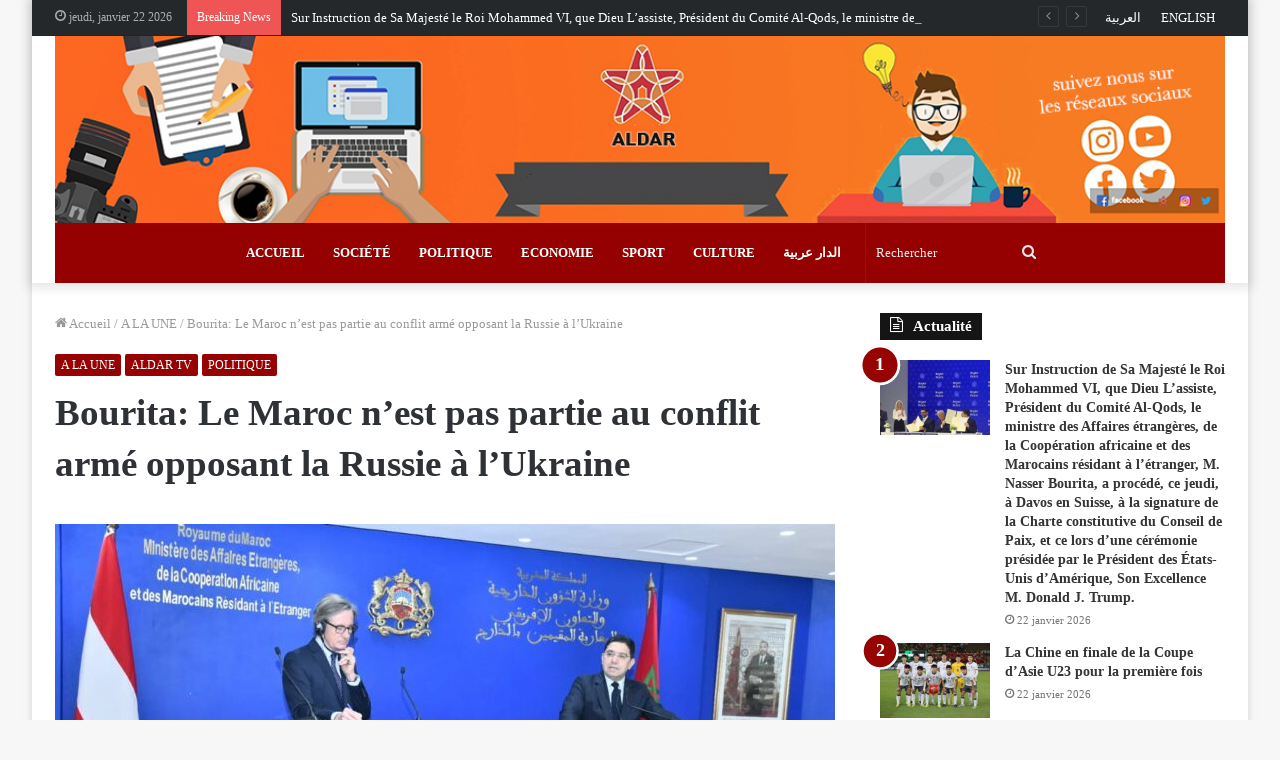

--- FILE ---
content_type: text/html; charset=UTF-8
request_url: https://fr.aldar.ma/10343.html
body_size: 18690
content:
<!DOCTYPE html>
<html lang="fr-FR" class="" data-skin="light" prefix="og: http://ogp.me/ns#" prefix="og: https://ogp.me/ns#">
<head>
	<meta charset="UTF-8" />
	<link rel="profile" href="https://gmpg.org/xfn/11" />
	
<meta http-equiv='x-dns-prefetch-control' content='on'>
<link rel='dns-prefetch' href='//cdnjs.cloudflare.com' />
<link rel='dns-prefetch' href='//ajax.googleapis.com' />
<link rel='dns-prefetch' href='//fonts.googleapis.com' />
<link rel='dns-prefetch' href='//fonts.gstatic.com' />
<link rel='dns-prefetch' href='//s.gravatar.com' />
<link rel='dns-prefetch' href='//www.google-analytics.com' />
<link rel='preload' as='image' href='https://fr.aldar.ma/wp-content/uploads/2020/12/BannerLogoAldarMaFR-copy.jpg'>
<link rel='preload' as='image' href='https://fr.aldar.ma/wp-content/uploads/2023/03/WhatsApp-Image-2023-03-01-at-11.34.32-AM-3-780x470.jpeg'>
<link rel='preload' as='font' href='https://fr.aldar.ma/wp-content/themes/jannah/assets/fonts/tielabs-fonticon/tielabs-fonticon.woff' type='font/woff' crossorigin='anonymous' />
<link rel='preload' as='font' href='https://fr.aldar.ma/wp-content/themes/jannah/assets/fonts/fontawesome/fa-solid-900.woff2' type='font/woff2' crossorigin='anonymous' />
<link rel='preload' as='font' href='https://fr.aldar.ma/wp-content/themes/jannah/assets/fonts/fontawesome/fa-brands-400.woff2' type='font/woff2' crossorigin='anonymous' />
<link rel='preload' as='font' href='https://fr.aldar.ma/wp-content/themes/jannah/assets/fonts/fontawesome/fa-regular-400.woff2' type='font/woff2' crossorigin='anonymous' />

<!-- Optimisation des moteurs de recherche par Rank Math PRO - https://rankmath.com/ -->
<title>Bourita: Le Maroc n&#039;est pas partie au conflit armé opposant la Russie à l&#039;Ukraine</title>
<meta name="description" content="Le ministre des Affaires étrangères, de la Coopération africaine et des Marocains résidant à l&#039;étranger, Nasser Bourita, a affirmé, mardi à Rabat, que le"/>
<meta name="robots" content="follow, index, max-snippet:-1, max-video-preview:-1, max-image-preview:large"/>
<link rel="canonical" href="https://fr.aldar.ma/10343.html" />
<meta property="og:locale" content="fr_FR" />
<meta property="og:type" content="article" />
<meta property="og:title" content="Bourita: Le Maroc n&#039;est pas partie au conflit armé opposant la Russie à l&#039;Ukraine" />
<meta property="og:description" content="Le ministre des Affaires étrangères, de la Coopération africaine et des Marocains résidant à l&#039;étranger, Nasser Bourita, a affirmé, mardi à Rabat, que le" />
<meta property="og:url" content="https://fr.aldar.ma/10343.html" />
<meta property="og:site_name" content="Aldar Français" />
<meta property="article:tag" content="Bourita: Le Maroc n&#039;est pas partie au conflit armé opposant la Russie à l&#039;Ukraine" />
<meta property="article:section" content="A LA UNE" />
<meta property="og:image" content="https://fr.aldar.ma/wp-content/uploads/2023/03/WhatsApp-Image-2023-03-01-at-11.34.32-AM-3.jpeg" />
<meta property="og:image:secure_url" content="https://fr.aldar.ma/wp-content/uploads/2023/03/WhatsApp-Image-2023-03-01-at-11.34.32-AM-3.jpeg" />
<meta property="og:image:width" content="1280" />
<meta property="og:image:height" content="853" />
<meta property="og:image:alt" content="Bourita: Le Maroc n&rsquo;est pas partie au conflit armé opposant la Russie à l&rsquo;Ukraine" />
<meta property="og:image:type" content="image/jpeg" />
<meta property="article:published_time" content="2023-03-01T11:43:34+01:00" />
<meta name="twitter:card" content="summary_large_image" />
<meta name="twitter:title" content="Bourita: Le Maroc n&#039;est pas partie au conflit armé opposant la Russie à l&#039;Ukraine" />
<meta name="twitter:description" content="Le ministre des Affaires étrangères, de la Coopération africaine et des Marocains résidant à l&#039;étranger, Nasser Bourita, a affirmé, mardi à Rabat, que le" />
<meta name="twitter:image" content="https://fr.aldar.ma/wp-content/uploads/2023/03/WhatsApp-Image-2023-03-01-at-11.34.32-AM-3.jpeg" />
<meta name="twitter:label1" content="Écrit par" />
<meta name="twitter:data1" content="ald fr" />
<meta name="twitter:label2" content="Temps de lecture" />
<meta name="twitter:data2" content="1 minute" />
<script type="application/ld+json" class="rank-math-schema-pro">{"@context":"https://schema.org","@graph":[{"@type":["Person","Organization"],"@id":"https://fr.aldar.ma/#person","name":"ALDAR Fran\u00e7ais","logo":{"@type":"ImageObject","@id":"https://fr.aldar.ma/#logo","url":"https://fr.aldar.ma/wp-content/uploads/2020/12/ALDAR.jpg","contentUrl":"https://fr.aldar.ma/wp-content/uploads/2020/12/ALDAR.jpg","caption":"ALDAR Fran\u00e7ais","inLanguage":"fr-FR","width":"200","height":"152"},"image":{"@type":"ImageObject","@id":"https://fr.aldar.ma/#logo","url":"https://fr.aldar.ma/wp-content/uploads/2020/12/ALDAR.jpg","contentUrl":"https://fr.aldar.ma/wp-content/uploads/2020/12/ALDAR.jpg","caption":"ALDAR Fran\u00e7ais","inLanguage":"fr-FR","width":"200","height":"152"}},{"@type":"WebSite","@id":"https://fr.aldar.ma/#website","url":"https://fr.aldar.ma","name":"ALDAR Fran\u00e7ais","publisher":{"@id":"https://fr.aldar.ma/#person"},"inLanguage":"fr-FR"},{"@type":"ImageObject","@id":"https://fr.aldar.ma/wp-content/uploads/2023/03/WhatsApp-Image-2023-03-01-at-11.34.32-AM-3.jpeg","url":"https://fr.aldar.ma/wp-content/uploads/2023/03/WhatsApp-Image-2023-03-01-at-11.34.32-AM-3.jpeg","width":"1280","height":"853","inLanguage":"fr-FR"},{"@type":"WebPage","@id":"https://fr.aldar.ma/10343.html#webpage","url":"https://fr.aldar.ma/10343.html","name":"Bourita: Le Maroc n&#039;est pas partie au conflit arm\u00e9 opposant la Russie \u00e0 l&#039;Ukraine","datePublished":"2023-03-01T11:43:34+01:00","dateModified":"2023-03-01T11:43:34+01:00","isPartOf":{"@id":"https://fr.aldar.ma/#website"},"primaryImageOfPage":{"@id":"https://fr.aldar.ma/wp-content/uploads/2023/03/WhatsApp-Image-2023-03-01-at-11.34.32-AM-3.jpeg"},"inLanguage":"fr-FR"},{"@type":"Person","@id":"https://fr.aldar.ma/author/aldfr","name":"ald fr","url":"https://fr.aldar.ma/author/aldfr","image":{"@type":"ImageObject","@id":"https://secure.gravatar.com/avatar/272e213b83414526cdefebdfaca17153?s=96&amp;d=mm&amp;r=g","url":"https://secure.gravatar.com/avatar/272e213b83414526cdefebdfaca17153?s=96&amp;d=mm&amp;r=g","caption":"ald fr","inLanguage":"fr-FR"}},{"@type":"Article","headline":"Bourita: Le Maroc n&#039;est pas partie au conflit arm\u00e9 opposant la Russie \u00e0 l&#039;Ukraine","datePublished":"2023-03-01T11:43:34+01:00","dateModified":"2023-03-01T11:43:34+01:00","articleSection":"A LA UNE, ALDAR TV, POLITIQUE","author":{"@id":"https://fr.aldar.ma/author/aldfr","name":"ald fr"},"publisher":{"@id":"https://fr.aldar.ma/#person"},"description":"Le ministre des Affaires \u00e9trang\u00e8res, de la Coop\u00e9ration africaine et des Marocains r\u00e9sidant \u00e0 l&#039;\u00e9tranger, Nasser Bourita, a affirm\u00e9, mardi \u00e0 Rabat, que le","name":"Bourita: Le Maroc n&#039;est pas partie au conflit arm\u00e9 opposant la Russie \u00e0 l&#039;Ukraine","@id":"https://fr.aldar.ma/10343.html#richSnippet","isPartOf":{"@id":"https://fr.aldar.ma/10343.html#webpage"},"image":{"@id":"https://fr.aldar.ma/wp-content/uploads/2023/03/WhatsApp-Image-2023-03-01-at-11.34.32-AM-3.jpeg"},"inLanguage":"fr-FR","mainEntityOfPage":{"@id":"https://fr.aldar.ma/10343.html#webpage"}}]}</script>
<!-- /Extension Rank Math WordPress SEO -->

<link rel='dns-prefetch' href='//s.w.org' />
<link rel="alternate" type="application/rss+xml" title="Aldar Français &raquo; Flux" href="https://fr.aldar.ma/feed" />
<link rel="alternate" type="application/rss+xml" title="Aldar Français &raquo; Flux des commentaires" href="https://fr.aldar.ma/comments/feed" />
<link rel="alternate" type="application/rss+xml" title="Aldar Français &raquo; Bourita: Le Maroc n&rsquo;est pas partie au conflit armé opposant la Russie à l&rsquo;Ukraine Flux des commentaires" href="https://fr.aldar.ma/10343.html/feed" />

<meta property="og:title" content="Bourita: Le Maroc n&rsquo;est pas partie au conflit armé opposant la Russie à l&rsquo;Ukraine - Aldar Français" />
<meta property="og:type" content="article" />
<meta property="og:description" content="Le ministre des Affaires étrangères, de la Coopération africaine et des Marocains résidant à l&#039;étran" />
<meta property="og:url" content="https://fr.aldar.ma/10343.html" />
<meta property="og:site_name" content="Aldar Français" />
<meta property="og:image" content="https://fr.aldar.ma/wp-content/uploads/2023/03/WhatsApp-Image-2023-03-01-at-11.34.32-AM-3-780x470.jpeg" />
		<script type="text/javascript">
			window._wpemojiSettings = {"baseUrl":"https:\/\/s.w.org\/images\/core\/emoji\/13.0.1\/72x72\/","ext":".png","svgUrl":"https:\/\/s.w.org\/images\/core\/emoji\/13.0.1\/svg\/","svgExt":".svg","source":{"concatemoji":"https:\/\/fr.aldar.ma\/wp-includes\/js\/wp-emoji-release.min.js?ver=5.6.16"}};
			!function(e,a,t){var n,r,o,i=a.createElement("canvas"),p=i.getContext&&i.getContext("2d");function s(e,t){var a=String.fromCharCode;p.clearRect(0,0,i.width,i.height),p.fillText(a.apply(this,e),0,0);e=i.toDataURL();return p.clearRect(0,0,i.width,i.height),p.fillText(a.apply(this,t),0,0),e===i.toDataURL()}function c(e){var t=a.createElement("script");t.src=e,t.defer=t.type="text/javascript",a.getElementsByTagName("head")[0].appendChild(t)}for(o=Array("flag","emoji"),t.supports={everything:!0,everythingExceptFlag:!0},r=0;r<o.length;r++)t.supports[o[r]]=function(e){if(!p||!p.fillText)return!1;switch(p.textBaseline="top",p.font="600 32px Arial",e){case"flag":return s([127987,65039,8205,9895,65039],[127987,65039,8203,9895,65039])?!1:!s([55356,56826,55356,56819],[55356,56826,8203,55356,56819])&&!s([55356,57332,56128,56423,56128,56418,56128,56421,56128,56430,56128,56423,56128,56447],[55356,57332,8203,56128,56423,8203,56128,56418,8203,56128,56421,8203,56128,56430,8203,56128,56423,8203,56128,56447]);case"emoji":return!s([55357,56424,8205,55356,57212],[55357,56424,8203,55356,57212])}return!1}(o[r]),t.supports.everything=t.supports.everything&&t.supports[o[r]],"flag"!==o[r]&&(t.supports.everythingExceptFlag=t.supports.everythingExceptFlag&&t.supports[o[r]]);t.supports.everythingExceptFlag=t.supports.everythingExceptFlag&&!t.supports.flag,t.DOMReady=!1,t.readyCallback=function(){t.DOMReady=!0},t.supports.everything||(n=function(){t.readyCallback()},a.addEventListener?(a.addEventListener("DOMContentLoaded",n,!1),e.addEventListener("load",n,!1)):(e.attachEvent("onload",n),a.attachEvent("onreadystatechange",function(){"complete"===a.readyState&&t.readyCallback()})),(n=t.source||{}).concatemoji?c(n.concatemoji):n.wpemoji&&n.twemoji&&(c(n.twemoji),c(n.wpemoji)))}(window,document,window._wpemojiSettings);
		</script>
		<style type="text/css">
img.wp-smiley,
img.emoji {
	display: inline !important;
	border: none !important;
	box-shadow: none !important;
	height: 1em !important;
	width: 1em !important;
	margin: 0 .07em !important;
	vertical-align: -0.1em !important;
	background: none !important;
	padding: 0 !important;
}
</style>
	<link rel='stylesheet' id='tie-css-base-css'  href='https://fr.aldar.ma/wp-content/themes/jannah/assets/css/base.min.css?ver=5.2.1' type='text/css' media='all' />
<link rel='stylesheet' id='tie-css-styles-css'  href='https://fr.aldar.ma/wp-content/themes/jannah/assets/css/style.min.css?ver=5.2.1' type='text/css' media='all' />
<link rel='stylesheet' id='tie-css-widgets-css'  href='https://fr.aldar.ma/wp-content/themes/jannah/assets/css/widgets.min.css?ver=5.2.1' type='text/css' media='all' />
<link rel='stylesheet' id='tie-css-helpers-css'  href='https://fr.aldar.ma/wp-content/themes/jannah/assets/css/helpers.min.css?ver=5.2.1' type='text/css' media='all' />
<link rel='stylesheet' id='tie-fontawesome5-css'  href='https://fr.aldar.ma/wp-content/themes/jannah/assets/css/fontawesome.css?ver=5.2.1' type='text/css' media='all' />
<link rel='stylesheet' id='tie-css-ilightbox-css'  href='https://fr.aldar.ma/wp-content/themes/jannah/assets/ilightbox/dark-skin/skin.css?ver=5.2.1' type='text/css' media='all' />
<link rel='stylesheet' id='tie-css-shortcodes-css'  href='https://fr.aldar.ma/wp-content/themes/jannah/assets/css/plugins/shortcodes.min.css?ver=5.2.1' type='text/css' media='all' />
<link rel='stylesheet' id='tie-css-single-css'  href='https://fr.aldar.ma/wp-content/themes/jannah/assets/css/single.min.css?ver=5.2.1' type='text/css' media='all' />
<link rel='stylesheet' id='tie-css-print-css'  href='https://fr.aldar.ma/wp-content/themes/jannah/assets/css/print.css?ver=5.2.1' type='text/css' media='print' />
<style id='tie-css-print-inline-css' type='text/css'>
body{font-family: Georgia,serif;}.logo-text,h1,h2,h3,h4,h5,h6,.the-subtitle{font-family: Georgia,serif;}.entry-header h1.entry-title{font-size: 37px;}#the-post .entry-content,#the-post .entry-content p{font-size: 17px;letter-spacing: 1.8px;}@media (min-width: 992px){.full-width .fullwidth-slider-wrapper .thumb-overlay .thumb-content .thumb-title,.full-width .wide-next-prev-slider-wrapper .thumb-overlay .thumb-content .thumb-title,.full-width .wide-slider-with-navfor-wrapper .thumb-overlay .thumb-content .thumb-title,.full-width .boxed-slider-wrapper .thumb-overlay .thumb-title{font-weight: 700;}}@media (min-width: 992px){.has-sidebar .fullwidth-slider-wrapper .thumb-overlay .thumb-content .thumb-title,.has-sidebar .wide-next-prev-slider-wrapper .thumb-overlay .thumb-content .thumb-title,.has-sidebar .wide-slider-with-navfor-wrapper .thumb-overlay .thumb-content .thumb-title,.has-sidebar .boxed-slider-wrapper .thumb-overlay .thumb-title{font-weight: 700;}}@media (min-width: 768px){#tie-wrapper .main-slider.grid-3-slides .slide .grid-item:nth-child(1) .thumb-title,#tie-wrapper .main-slider.grid-5-first-big .slide .grid-item:nth-child(1) .thumb-title,#tie-wrapper .main-slider.grid-5-big-centerd .slide .grid-item:nth-child(1) .thumb-title,#tie-wrapper .main-slider.grid-4-big-first-half-second .slide .grid-item:nth-child(1) .thumb-title,#tie-wrapper .main-slider.grid-2-big .thumb-overlay .thumb-title,#tie-wrapper .wide-slider-three-slids-wrapper .thumb-title{font-weight: 700;}}.brand-title,a:hover,.tie-popup-search-submit,#logo.text-logo a,.theme-header nav .components #search-submit:hover,.theme-header .header-nav .components > li:hover > a,.theme-header .header-nav .components li a:hover,.main-menu ul.cats-vertical li a.is-active,.main-menu ul.cats-vertical li a:hover,.main-nav li.mega-menu .post-meta a:hover,.main-nav li.mega-menu .post-box-title a:hover,.search-in-main-nav.autocomplete-suggestions a:hover,#main-nav .menu ul:not(.cats-horizontal) li:hover > a,#main-nav .menu ul li.current-menu-item:not(.mega-link-column) > a,.top-nav .menu li:hover > a,.top-nav .menu > .tie-current-menu > a,.search-in-top-nav.autocomplete-suggestions .post-title a:hover,div.mag-box .mag-box-options .mag-box-filter-links a.active,.mag-box-filter-links .flexMenu-viewMore:hover > a,.stars-rating-active,body .tabs.tabs .active > a,.video-play-icon,.spinner-circle:after,#go-to-content:hover,.comment-list .comment-author .fn,.commentlist .comment-author .fn,blockquote::before,blockquote cite,blockquote.quote-simple p,.multiple-post-pages a:hover,#story-index li .is-current,.latest-tweets-widget .twitter-icon-wrap span,.wide-slider-nav-wrapper .slide,.wide-next-prev-slider-wrapper .tie-slider-nav li:hover span,.review-final-score h3,#mobile-menu-icon:hover .menu-text,body .entry a,.dark-skin body .entry a,.entry .post-bottom-meta a:hover,.comment-list .comment-content a,q a,blockquote a,.widget.tie-weather-widget .icon-basecloud-bg:after,.site-footer a:hover,.site-footer .stars-rating-active,.site-footer .twitter-icon-wrap span,.site-info a:hover{color: #950001;}#instagram-link a:hover{color: #950001 !important;border-color: #950001 !important;}#theme-header #main-nav .spinner-circle:after{color: #333333;}[type='submit'],.button,.generic-button a,.generic-button button,.theme-header .header-nav .comp-sub-menu a.button.guest-btn:hover,.theme-header .header-nav .comp-sub-menu a.checkout-button,nav.main-nav .menu > li.tie-current-menu > a,nav.main-nav .menu > li:hover > a,.main-menu .mega-links-head:after,.main-nav .mega-menu.mega-cat .cats-horizontal li a.is-active,#mobile-menu-icon:hover .nav-icon,#mobile-menu-icon:hover .nav-icon:before,#mobile-menu-icon:hover .nav-icon:after,.search-in-main-nav.autocomplete-suggestions a.button,.search-in-top-nav.autocomplete-suggestions a.button,.spinner > div,.post-cat,.pages-numbers li.current span,.multiple-post-pages > span,#tie-wrapper .mejs-container .mejs-controls,.mag-box-filter-links a:hover,.slider-arrow-nav a:not(.pagination-disabled):hover,.comment-list .reply a:hover,.commentlist .reply a:hover,#reading-position-indicator,#story-index-icon,.videos-block .playlist-title,.review-percentage .review-item span span,.tie-slick-dots li.slick-active button,.tie-slick-dots li button:hover,.digital-rating-static,.timeline-widget li a:hover .date:before,#wp-calendar #today,.posts-list-counter li:before,.cat-counter a + span,.tie-slider-nav li span:hover,.fullwidth-area .widget_tag_cloud .tagcloud a:hover,.magazine2:not(.block-head-4) .dark-widgetized-area ul.tabs a:hover,.magazine2:not(.block-head-4) .dark-widgetized-area ul.tabs .active a,.magazine1 .dark-widgetized-area ul.tabs a:hover,.magazine1 .dark-widgetized-area ul.tabs .active a,.block-head-4.magazine2 .dark-widgetized-area .tabs.tabs .active a,.block-head-4.magazine2 .dark-widgetized-area .tabs > .active a:before,.block-head-4.magazine2 .dark-widgetized-area .tabs > .active a:after,.demo_store,.demo #logo:after,.demo #sticky-logo:after,.widget.tie-weather-widget,span.video-close-btn:hover,#go-to-top,.latest-tweets-widget .slider-links .button:not(:hover){background-color: #950001;color: #FFFFFF;}.tie-weather-widget .widget-title .the-subtitle,.block-head-4.magazine2 #footer .tabs .active a:hover{color: #FFFFFF;}pre,code,.pages-numbers li.current span,.theme-header .header-nav .comp-sub-menu a.button.guest-btn:hover,.multiple-post-pages > span,.post-content-slideshow .tie-slider-nav li span:hover,#tie-body .tie-slider-nav li > span:hover,.slider-arrow-nav a:not(.pagination-disabled):hover,.main-nav .mega-menu.mega-cat .cats-horizontal li a.is-active,.main-nav .mega-menu.mega-cat .cats-horizontal li a:hover,.main-menu .menu > li > .menu-sub-content{border-color: #950001;}.main-menu .menu > li.tie-current-menu{border-bottom-color: #950001;}.top-nav .menu li.tie-current-menu > a:before,.top-nav .menu li.menu-item-has-children:hover > a:before{border-top-color: #950001;}.main-nav .main-menu .menu > li.tie-current-menu > a:before,.main-nav .main-menu .menu > li:hover > a:before{border-top-color: #FFFFFF;}header.main-nav-light .main-nav .menu-item-has-children li:hover > a:before,header.main-nav-light .main-nav .mega-menu li:hover > a:before{border-left-color: #950001;}.rtl header.main-nav-light .main-nav .menu-item-has-children li:hover > a:before,.rtl header.main-nav-light .main-nav .mega-menu li:hover > a:before{border-right-color: #950001;border-left-color: transparent;}.top-nav ul.menu li .menu-item-has-children:hover > a:before{border-top-color: transparent;border-left-color: #950001;}.rtl .top-nav ul.menu li .menu-item-has-children:hover > a:before{border-left-color: transparent;border-right-color: #950001;}::-moz-selection{background-color: #950001;color: #FFFFFF;}::selection{background-color: #950001;color: #FFFFFF;}circle.circle_bar{stroke: #950001;}#reading-position-indicator{box-shadow: 0 0 10px rgba( 149,0,1,0.7);}#logo.text-logo a:hover,body .entry a:hover,.dark-skin body .entry a:hover,.comment-list .comment-content a:hover,.block-head-4.magazine2 .site-footer .tabs li a:hover,q a:hover,blockquote a:hover{color: #630000;}.button:hover,input[type='submit']:hover,.generic-button a:hover,.generic-button button:hover,a.post-cat:hover,.site-footer .button:hover,.site-footer [type='submit']:hover,.search-in-main-nav.autocomplete-suggestions a.button:hover,.search-in-top-nav.autocomplete-suggestions a.button:hover,.theme-header .header-nav .comp-sub-menu a.checkout-button:hover{background-color: #630000;color: #FFFFFF;}.theme-header .header-nav .comp-sub-menu a.checkout-button:not(:hover),body .entry a.button{color: #FFFFFF;}#story-index.is-compact .story-index-content{background-color: #950001;}#story-index.is-compact .story-index-content a,#story-index.is-compact .story-index-content .is-current{color: #FFFFFF;}#tie-body .has-block-head-4,#tie-body .mag-box-title h3,#tie-body .comment-reply-title,#tie-body .related.products > h2,#tie-body .up-sells > h2,#tie-body .cross-sells > h2,#tie-body .cart_totals > h2,#tie-body .bbp-form legend,#tie-body .mag-box-title h3 a,#tie-body .section-title-default a,#tie-body #cancel-comment-reply-link {color: #FFFFFF;}#tie-body .has-block-head-4:before,#tie-body .mag-box-title h3:before,#tie-body .comment-reply-title:before,#tie-body .related.products > h2:before,#tie-body .up-sells > h2:before,#tie-body .cross-sells > h2:before,#tie-body .cart_totals > h2:before,#tie-body .bbp-form legend:before {background-color: #950001;}#tie-body .block-more-button{color: #950001;}#tie-body .block-more-button:hover{color: #630000;}#tie-body .tabs,#tie-body .tabs .flexMenu-popup{border-color: #950001;}#tie-body .tabs li a{color: #950001;}#tie-body .tabs li a:hover{color: #630000;}#tie-body .tabs li.active a{color: #FFFFFF;background-color: #950001;}.brand-title,a:hover,.tie-popup-search-submit,#logo.text-logo a,.theme-header nav .components #search-submit:hover,.theme-header .header-nav .components > li:hover > a,.theme-header .header-nav .components li a:hover,.main-menu ul.cats-vertical li a.is-active,.main-menu ul.cats-vertical li a:hover,.main-nav li.mega-menu .post-meta a:hover,.main-nav li.mega-menu .post-box-title a:hover,.search-in-main-nav.autocomplete-suggestions a:hover,#main-nav .menu ul:not(.cats-horizontal) li:hover > a,#main-nav .menu ul li.current-menu-item:not(.mega-link-column) > a,.top-nav .menu li:hover > a,.top-nav .menu > .tie-current-menu > a,.search-in-top-nav.autocomplete-suggestions .post-title a:hover,div.mag-box .mag-box-options .mag-box-filter-links a.active,.mag-box-filter-links .flexMenu-viewMore:hover > a,.stars-rating-active,body .tabs.tabs .active > a,.video-play-icon,.spinner-circle:after,#go-to-content:hover,.comment-list .comment-author .fn,.commentlist .comment-author .fn,blockquote::before,blockquote cite,blockquote.quote-simple p,.multiple-post-pages a:hover,#story-index li .is-current,.latest-tweets-widget .twitter-icon-wrap span,.wide-slider-nav-wrapper .slide,.wide-next-prev-slider-wrapper .tie-slider-nav li:hover span,.review-final-score h3,#mobile-menu-icon:hover .menu-text,body .entry a,.dark-skin body .entry a,.entry .post-bottom-meta a:hover,.comment-list .comment-content a,q a,blockquote a,.widget.tie-weather-widget .icon-basecloud-bg:after,.site-footer a:hover,.site-footer .stars-rating-active,.site-footer .twitter-icon-wrap span,.site-info a:hover{color: #950001;}#instagram-link a:hover{color: #950001 !important;border-color: #950001 !important;}#theme-header #main-nav .spinner-circle:after{color: #333333;}[type='submit'],.button,.generic-button a,.generic-button button,.theme-header .header-nav .comp-sub-menu a.button.guest-btn:hover,.theme-header .header-nav .comp-sub-menu a.checkout-button,nav.main-nav .menu > li.tie-current-menu > a,nav.main-nav .menu > li:hover > a,.main-menu .mega-links-head:after,.main-nav .mega-menu.mega-cat .cats-horizontal li a.is-active,#mobile-menu-icon:hover .nav-icon,#mobile-menu-icon:hover .nav-icon:before,#mobile-menu-icon:hover .nav-icon:after,.search-in-main-nav.autocomplete-suggestions a.button,.search-in-top-nav.autocomplete-suggestions a.button,.spinner > div,.post-cat,.pages-numbers li.current span,.multiple-post-pages > span,#tie-wrapper .mejs-container .mejs-controls,.mag-box-filter-links a:hover,.slider-arrow-nav a:not(.pagination-disabled):hover,.comment-list .reply a:hover,.commentlist .reply a:hover,#reading-position-indicator,#story-index-icon,.videos-block .playlist-title,.review-percentage .review-item span span,.tie-slick-dots li.slick-active button,.tie-slick-dots li button:hover,.digital-rating-static,.timeline-widget li a:hover .date:before,#wp-calendar #today,.posts-list-counter li:before,.cat-counter a + span,.tie-slider-nav li span:hover,.fullwidth-area .widget_tag_cloud .tagcloud a:hover,.magazine2:not(.block-head-4) .dark-widgetized-area ul.tabs a:hover,.magazine2:not(.block-head-4) .dark-widgetized-area ul.tabs .active a,.magazine1 .dark-widgetized-area ul.tabs a:hover,.magazine1 .dark-widgetized-area ul.tabs .active a,.block-head-4.magazine2 .dark-widgetized-area .tabs.tabs .active a,.block-head-4.magazine2 .dark-widgetized-area .tabs > .active a:before,.block-head-4.magazine2 .dark-widgetized-area .tabs > .active a:after,.demo_store,.demo #logo:after,.demo #sticky-logo:after,.widget.tie-weather-widget,span.video-close-btn:hover,#go-to-top,.latest-tweets-widget .slider-links .button:not(:hover){background-color: #950001;color: #FFFFFF;}.tie-weather-widget .widget-title .the-subtitle,.block-head-4.magazine2 #footer .tabs .active a:hover{color: #FFFFFF;}pre,code,.pages-numbers li.current span,.theme-header .header-nav .comp-sub-menu a.button.guest-btn:hover,.multiple-post-pages > span,.post-content-slideshow .tie-slider-nav li span:hover,#tie-body .tie-slider-nav li > span:hover,.slider-arrow-nav a:not(.pagination-disabled):hover,.main-nav .mega-menu.mega-cat .cats-horizontal li a.is-active,.main-nav .mega-menu.mega-cat .cats-horizontal li a:hover,.main-menu .menu > li > .menu-sub-content{border-color: #950001;}.main-menu .menu > li.tie-current-menu{border-bottom-color: #950001;}.top-nav .menu li.tie-current-menu > a:before,.top-nav .menu li.menu-item-has-children:hover > a:before{border-top-color: #950001;}.main-nav .main-menu .menu > li.tie-current-menu > a:before,.main-nav .main-menu .menu > li:hover > a:before{border-top-color: #FFFFFF;}header.main-nav-light .main-nav .menu-item-has-children li:hover > a:before,header.main-nav-light .main-nav .mega-menu li:hover > a:before{border-left-color: #950001;}.rtl header.main-nav-light .main-nav .menu-item-has-children li:hover > a:before,.rtl header.main-nav-light .main-nav .mega-menu li:hover > a:before{border-right-color: #950001;border-left-color: transparent;}.top-nav ul.menu li .menu-item-has-children:hover > a:before{border-top-color: transparent;border-left-color: #950001;}.rtl .top-nav ul.menu li .menu-item-has-children:hover > a:before{border-left-color: transparent;border-right-color: #950001;}::-moz-selection{background-color: #950001;color: #FFFFFF;}::selection{background-color: #950001;color: #FFFFFF;}circle.circle_bar{stroke: #950001;}#reading-position-indicator{box-shadow: 0 0 10px rgba( 149,0,1,0.7);}#logo.text-logo a:hover,body .entry a:hover,.dark-skin body .entry a:hover,.comment-list .comment-content a:hover,.block-head-4.magazine2 .site-footer .tabs li a:hover,q a:hover,blockquote a:hover{color: #630000;}.button:hover,input[type='submit']:hover,.generic-button a:hover,.generic-button button:hover,a.post-cat:hover,.site-footer .button:hover,.site-footer [type='submit']:hover,.search-in-main-nav.autocomplete-suggestions a.button:hover,.search-in-top-nav.autocomplete-suggestions a.button:hover,.theme-header .header-nav .comp-sub-menu a.checkout-button:hover{background-color: #630000;color: #FFFFFF;}.theme-header .header-nav .comp-sub-menu a.checkout-button:not(:hover),body .entry a.button{color: #FFFFFF;}#story-index.is-compact .story-index-content{background-color: #950001;}#story-index.is-compact .story-index-content a,#story-index.is-compact .story-index-content .is-current{color: #FFFFFF;}#tie-body .has-block-head-4,#tie-body .mag-box-title h3,#tie-body .comment-reply-title,#tie-body .related.products > h2,#tie-body .up-sells > h2,#tie-body .cross-sells > h2,#tie-body .cart_totals > h2,#tie-body .bbp-form legend,#tie-body .mag-box-title h3 a,#tie-body .section-title-default a,#tie-body #cancel-comment-reply-link {color: #FFFFFF;}#tie-body .has-block-head-4:before,#tie-body .mag-box-title h3:before,#tie-body .comment-reply-title:before,#tie-body .related.products > h2:before,#tie-body .up-sells > h2:before,#tie-body .cross-sells > h2:before,#tie-body .cart_totals > h2:before,#tie-body .bbp-form legend:before {background-color: #950001;}#tie-body .block-more-button{color: #950001;}#tie-body .block-more-button:hover{color: #630000;}#tie-body .tabs,#tie-body .tabs .flexMenu-popup{border-color: #950001;}#tie-body .tabs li a{color: #950001;}#tie-body .tabs li a:hover{color: #630000;}#tie-body .tabs li.active a{color: #FFFFFF;background-color: #950001;}#top-nav,#top-nav .sub-menu,#top-nav .comp-sub-menu,#top-nav .ticker-content,#top-nav .ticker-swipe,.top-nav-boxed #top-nav .topbar-wrapper,.search-in-top-nav.autocomplete-suggestions,#top-nav .guest-btn:not(:hover){background-color : #25282b;}#top-nav *,.search-in-top-nav.autocomplete-suggestions{border-color: rgba( 255,255,255,0.08);}#top-nav .icon-basecloud-bg:after{color: #25282b;}#top-nav a:not(:hover),#top-nav input,#top-nav #search-submit,#top-nav .fa-spinner,#top-nav .dropdown-social-icons li a span,#top-nav .components > li .social-link:not(:hover) span,.search-in-top-nav.autocomplete-suggestions a{color: #ffffff;}#top-nav .menu-item-has-children > a:before{border-top-color: #ffffff;}#top-nav li .menu-item-has-children > a:before{border-top-color: transparent;border-left-color: #ffffff;}.rtl #top-nav .menu li .menu-item-has-children > a:before{border-left-color: transparent;border-right-color: #ffffff;}#top-nav input::-moz-placeholder{color: #ffffff;}#top-nav input:-moz-placeholder{color: #ffffff;}#top-nav input:-ms-input-placeholder{color: #ffffff;}#top-nav input::-webkit-input-placeholder{color: #ffffff;}#top-nav .comp-sub-menu .button:hover,#top-nav .checkout-button,.search-in-top-nav.autocomplete-suggestions .button{background-color: #950001;}#top-nav a:hover,#top-nav .menu li:hover > a,#top-nav .menu > .tie-current-menu > a,#top-nav .components > li:hover > a,#top-nav .components #search-submit:hover,.search-in-top-nav.autocomplete-suggestions .post-title a:hover{color: #950001;}#top-nav .comp-sub-menu .button:hover{border-color: #950001;}#top-nav .tie-current-menu > a:before,#top-nav .menu .menu-item-has-children:hover > a:before{border-top-color: #950001;}#top-nav .menu li .menu-item-has-children:hover > a:before{border-top-color: transparent;border-left-color: #950001;}.rtl #top-nav .menu li .menu-item-has-children:hover > a:before{border-left-color: transparent;border-right-color: #950001;}#top-nav .comp-sub-menu .button:hover,#top-nav .comp-sub-menu .checkout-button,.search-in-top-nav.autocomplete-suggestions .button{color: #FFFFFF;}#top-nav .comp-sub-menu .checkout-button:hover,.search-in-top-nav.autocomplete-suggestions .button:hover{background-color: #770000;}#top-nav,#top-nav .comp-sub-menu,#top-nav .tie-weather-widget{color: #aaaaaa;}.search-in-top-nav.autocomplete-suggestions .post-meta,.search-in-top-nav.autocomplete-suggestions .post-meta a:not(:hover){color: rgba( 170,170,170,0.7 );}#top-nav .weather-icon .icon-cloud,#top-nav .weather-icon .icon-basecloud-bg,#top-nav .weather-icon .icon-cloud-behind{color: #aaaaaa !important;}#main-nav .main-menu-wrapper,#main-nav .menu-sub-content,#main-nav .comp-sub-menu,#main-nav .guest-btn:not(:hover),#main-nav ul.cats-vertical li a.is-active,#main-nav ul.cats-vertical li a:hover.search-in-main-nav.autocomplete-suggestions{background-color: #950001;}#main-nav{border-width: 0;}#theme-header #main-nav:not(.fixed-nav){bottom: 0;}#main-nav .icon-basecloud-bg:after{color: #950001;}#main-nav *,.search-in-main-nav.autocomplete-suggestions{border-color: rgba(255,255,255,0.07);}.main-nav-boxed #main-nav .main-menu-wrapper{border-width: 0;}#main-nav .menu li.menu-item-has-children > a:before,#main-nav .main-menu .mega-menu > a:before{border-top-color: #ffffff;}#main-nav .menu li .menu-item-has-children > a:before,#main-nav .mega-menu .menu-item-has-children > a:before{border-top-color: transparent;border-left-color: #ffffff;}.rtl #main-nav .menu li .menu-item-has-children > a:before,.rtl #main-nav .mega-menu .menu-item-has-children > a:before{border-left-color: transparent;border-right-color: #ffffff;}#main-nav a:not(:hover),#main-nav a.social-link:not(:hover) span,#main-nav .dropdown-social-icons li a span,.search-in-main-nav.autocomplete-suggestions a{color: #ffffff;}#main-nav .comp-sub-menu .button:hover,#main-nav .menu > li.tie-current-menu,#main-nav .menu > li > .menu-sub-content,#main-nav .cats-horizontal a.is-active,#main-nav .cats-horizontal a:hover{border-color: #333333;}#main-nav .menu > li.tie-current-menu > a,#main-nav .menu > li:hover > a,#main-nav .mega-links-head:after,#main-nav .comp-sub-menu .button:hover,#main-nav .comp-sub-menu .checkout-button,#main-nav .cats-horizontal a.is-active,#main-nav .cats-horizontal a:hover,.search-in-main-nav.autocomplete-suggestions .button,#main-nav .spinner > div{background-color: #333333;}#main-nav .menu ul li:hover > a,#main-nav .menu ul li.current-menu-item:not(.mega-link-column) > a,#main-nav .components a:hover,#main-nav .components > li:hover > a,#main-nav #search-submit:hover,#main-nav .cats-vertical a.is-active,#main-nav .cats-vertical a:hover,#main-nav .mega-menu .post-meta a:hover,#main-nav .mega-menu .post-box-title a:hover,.search-in-main-nav.autocomplete-suggestions a:hover,#main-nav .spinner-circle:after{color: #333333;}#main-nav .menu > li.tie-current-menu > a,#main-nav .menu > li:hover > a,#main-nav .components .button:hover,#main-nav .comp-sub-menu .checkout-button,.theme-header #main-nav .mega-menu .cats-horizontal a.is-active,.theme-header #main-nav .mega-menu .cats-horizontal a:hover,.search-in-main-nav.autocomplete-suggestions a.button{color: #FFFFFF;}#main-nav .menu > li.tie-current-menu > a:before,#main-nav .menu > li:hover > a:before{border-top-color: #FFFFFF;}.main-nav-light #main-nav .menu-item-has-children li:hover > a:before,.main-nav-light #main-nav .mega-menu li:hover > a:before{border-left-color: #333333;}.rtl .main-nav-light #main-nav .menu-item-has-children li:hover > a:before,.rtl .main-nav-light #main-nav .mega-menu li:hover > a:before{border-right-color: #333333;border-left-color: transparent;}.search-in-main-nav.autocomplete-suggestions .button:hover,#main-nav .comp-sub-menu .checkout-button:hover{background-color: #151515;}#main-nav,#main-nav input,#main-nav #search-submit,#main-nav .fa-spinner,#main-nav .comp-sub-menu,#main-nav .tie-weather-widget{color: #e8e8e8;}#main-nav input::-moz-placeholder{color: #e8e8e8;}#main-nav input:-moz-placeholder{color: #e8e8e8;}#main-nav input:-ms-input-placeholder{color: #e8e8e8;}#main-nav input::-webkit-input-placeholder{color: #e8e8e8;}#main-nav .mega-menu .post-meta,#main-nav .mega-menu .post-meta a,.search-in-main-nav.autocomplete-suggestions .post-meta{color: rgba(232,232,232,0.6);}#main-nav .weather-icon .icon-cloud,#main-nav .weather-icon .icon-basecloud-bg,#main-nav .weather-icon .icon-cloud-behind{color: #e8e8e8 !important;}
</style>
<script type='text/javascript' src='https://fr.aldar.ma/wp-includes/js/jquery/jquery.min.js?ver=3.5.1' id='jquery-core-js'></script>
<script type='text/javascript' src='https://fr.aldar.ma/wp-includes/js/jquery/jquery-migrate.min.js?ver=3.3.2' id='jquery-migrate-js'></script>
<link rel="https://api.w.org/" href="https://fr.aldar.ma/wp-json/" /><link rel="alternate" type="application/json" href="https://fr.aldar.ma/wp-json/wp/v2/posts/10343" /><meta name="generator" content="WordPress 5.6.16" />
<link rel='shortlink' href='https://fr.aldar.ma/?p=10343' />
<link rel="alternate" type="application/json+oembed" href="https://fr.aldar.ma/wp-json/oembed/1.0/embed?url=https%3A%2F%2Ffr.aldar.ma%2F10343.html" />
<link rel="alternate" type="text/xml+oembed" href="https://fr.aldar.ma/wp-json/oembed/1.0/embed?url=https%3A%2F%2Ffr.aldar.ma%2F10343.html&#038;format=xml" />
 <meta name="description" content="Le ministre des Affaires étrangères, de la Coopération africaine et des Marocains résidant à l&#039;étranger, Nasser Bourita, a affirmé, mardi à Rabat, que" /><meta http-equiv="X-UA-Compatible" content="IE=edge"><!-- Start Alexa Certify Javascript -->
<script type="text/javascript">
_atrk_opts = { atrk_acct:"4B6tf1a0mz00EW", domain:"aldar.ma",dynamic: true};
(function() { var as = document.createElement('script'); as.type = 'text/javascript'; as.async = true; as.src = "https://certify-js.alexametrics.com/atrk.js"; var s = document.getElementsByTagName('script')[0];s.parentNode.insertBefore(as, s); })();
</script>
<noscript><img src="https://certify.alexametrics.com/atrk.gif?account=4B6tf1a0mz00EW" style="display:none" height="1" width="1" alt="" /></noscript>
<!-- End Alexa Certify Javascript -->  
<!-- Global site tag (gtag.js) - Google Analytics -->
<script async src="https://www.googletagmanager.com/gtag/js?id=UA-154890861-1"></script>
<script>
  window.dataLayer = window.dataLayer || [];
  function gtag(){dataLayer.push(arguments);}
  gtag('js', new Date());

  gtag('config', 'UA-154890861-1');
</script>
<script async src="https://securepubads.g.doubleclick.net/tag/js/gpt.js"></script>
<script>
  window.googletag = window.googletag || {cmd: []};
  googletag.cmd.push(function() {
    googletag.defineSlot('/24094414/Aldar970', [[300, 37], [900, 250], [970, 250], [300, 77], [728, 90]], 'div-gpt-ad-1606513692738-0').addService(googletag.pubads());
    googletag.pubads().enableSingleRequest();
    googletag.enableServices();
  });
</script>
<meta name="theme-color" content="#950001" /><meta name="viewport" content="width=device-width, initial-scale=1.0" /></head>

<body id="tie-body" class="post-template-default single single-post postid-10343 single-format-standard tie-no-js boxed-layout wrapper-has-shadow block-head-4 magazine2 is-thumb-overlay-disabled is-desktop is-header-layout-2 sidebar-right has-sidebar post-layout-1 narrow-title-narrow-media is-standard-format has-mobile-share">



<div class="background-overlay">

	<div id="tie-container" class="site tie-container">

		
		<div id="tie-wrapper">

			
<header id="theme-header" class="theme-header header-layout-2 main-nav-dark main-nav-default-dark main-nav-below main-nav-boxed no-stream-item top-nav-active top-nav-light top-nav-default-light top-nav-above has-shadow has-full-width-logo mobile-components-row mobile-header-default">
	
<nav id="top-nav"  class="has-date-breaking-menu top-nav header-nav has-breaking-news" aria-label="Navigation secondaire">
	<div class="container">
		<div class="topbar-wrapper">

			
					<div class="topbar-today-date tie-icon">
						jeudi, janvier 22 2026					</div>
					
			<div class="tie-alignleft">
				
<div class="breaking controls-is-active">

	<span class="breaking-title">
		<span class="tie-icon-bolt breaking-icon" aria-hidden="true"></span>
		<span class="breaking-title-text">Breaking News</span>
	</span>

	<ul id="breaking-news-in-header" class="breaking-news" data-type="reveal" data-arrows="true">

		
							<li class="news-item">
								<a href="https://fr.aldar.ma/40361.html">Sur Instruction de Sa Majesté le Roi Mohammed VI, que Dieu L&rsquo;assiste, Président du Comité Al-Qods, le ministre des Affaires étrangères, de la Coopération africaine et des Marocains résidant à l’étranger, M. Nasser Bourita, a procédé, ce jeudi, à Davos en Suisse, à la signature de la Charte constitutive du Conseil de Paix, et ce lors d’une cérémonie présidée par le Président des États-Unis d’Amérique, Son Excellence M. Donald J. Trump.</a>
							</li>

							
							<li class="news-item">
								<a href="https://fr.aldar.ma/40356.html">La Chine en finale de la Coupe d’Asie U23 pour la première fois</a>
							</li>

							
							<li class="news-item">
								<a href="https://fr.aldar.ma/40352.html">Entretien téléphonique entre Akhannouch et Sánchez : le chef du gouvernement exprime la solidarité du Maroc avec l’Espagne après les accidents ferroviaires et réaffirme un partenariat solide entre les deux pays</a>
							</li>

							
							<li class="news-item">
								<a href="https://fr.aldar.ma/40349.html">Après le choc de la CAN..une seule question cruciale : Regragui va-t-il partir ?</a>
							</li>

							
							<li class="news-item">
								<a href="https://fr.aldar.ma/40346.html">La Chine réalise 50 lancements spatiaux commerciaux en une seule année</a>
							</li>

							
							<li class="news-item">
								<a href="https://fr.aldar.ma/40341.html">Achraf Hakimi sort du silence de la douleur… Le capitaine des Lions de l’Atlas remercie le roi Mohammed VI et salue le soutien de Fouzi Lekjaa</a>
							</li>

							
							<li class="news-item">
								<a href="https://fr.aldar.ma/40337.html">Rabat: Les allégations sur le décès suspect d’un journaliste malien sont infondées (Procureur général du Roi)</a>
							</li>

							
							<li class="news-item">
								<a href="https://fr.aldar.ma/40334.html">La 12ᵉ édition du Raid Sahraouiya, du 7 au 14 février à Dakhla</a>
							</li>

							
							<li class="news-item">
								<a href="https://fr.aldar.ma/40331.html">Virage stratégique dans l’armement du Maroc : Rabat ouvre la porte à un partenariat de défense avec la Corée du Sud</a>
							</li>

							
							<li class="news-item">
								<a href="https://fr.aldar.ma/40328.html">Le Maroc conforte sa place de première destination touristique en Afrique (ONU Tourisme)</a>
							</li>

							
	</ul>
</div><!-- #breaking /-->
			</div><!-- .tie-alignleft /-->

			<div class="tie-alignright">
				<div class="top-menu header-menu"><ul id="menu-sites" class="menu"><li id="menu-item-1015" class="menu-item menu-item-type-custom menu-item-object-custom menu-item-1015"><a href="https://aldar.ma/">العربية</a></li>
<li id="menu-item-1016" class="menu-item menu-item-type-custom menu-item-object-custom menu-item-1016"><a href="https://en.aldar.ma/">ENGLISH</a></li>
</ul></div>			</div><!-- .tie-alignright /-->

		</div><!-- .topbar-wrapper /-->
	</div><!-- .container /-->
</nav><!-- #top-nav /-->

<div class="container header-container">
	<div class="tie-row logo-row">

		
		<div class="logo-wrapper">
			<div class="tie-col-md-4 logo-container clearfix">
				<div id="mobile-header-components-area_1" class="mobile-header-components"><ul class="components"><li class="mobile-component_menu custom-menu-link"><a href="#" id="mobile-menu-icon" class=""><span class="tie-mobile-menu-icon tie-icon-dots-three-horizontal"></span><span class="screen-reader-text">Menu</span></a></li></ul></div>
		<div id="logo" class="image-logo" >

			
			<a title="Aldar Français" href="https://fr.aldar.ma/">
				
				<picture class="tie-logo-default tie-logo-picture">
					<source class="tie-logo-source-default tie-logo-source" srcset="https://fr.aldar.ma/wp-content/uploads/2020/12/BannerLogoAldarMaFR-copy.jpg">
					<img class="tie-logo-img-default tie-logo-img" src="https://fr.aldar.ma/wp-content/uploads/2020/12/BannerLogoAldarMaFR-copy.jpg" alt="Aldar Français" width="1100" height="176" />
				</picture>
						</a>

			
		</div><!-- #logo /-->

		<div id="mobile-header-components-area_2" class="mobile-header-components"><ul class="components"><li class="mobile-component_search custom-menu-link">
				<a href="#" class="tie-search-trigger-mobile">
					<span class="tie-icon-search tie-search-icon" aria-hidden="true"></span>
					<span class="screen-reader-text">Rechercher</span>
				</a>
			</li></ul></div>			</div><!-- .tie-col /-->
		</div><!-- .logo-wrapper /-->

		
	</div><!-- .tie-row /-->
</div><!-- .container /-->

<div class="main-nav-wrapper">
	<nav id="main-nav" data-skin="search-in-main-nav" class="main-nav header-nav live-search-parent"  aria-label="Navigation principale">
		<div class="container">

			<div class="main-menu-wrapper">

				
				<div id="menu-components-wrap">

					
					<div class="main-menu main-menu-wrap tie-alignleft">
						<div id="main-nav-menu" class="main-menu header-menu"><ul id="menu-menu-p" class="menu" role="menubar"><li id="menu-item-92" class="menu-item menu-item-type-post_type menu-item-object-page menu-item-home menu-item-92"><a href="https://fr.aldar.ma/">ACCUEIL</a></li>
<li id="menu-item-50" class="menu-item menu-item-type-taxonomy menu-item-object-category menu-item-50"><a href="https://fr.aldar.ma/category/societe">SOCIÉTÉ</a></li>
<li id="menu-item-51" class="menu-item menu-item-type-taxonomy menu-item-object-category current-post-ancestor current-menu-parent current-post-parent menu-item-51"><a href="https://fr.aldar.ma/category/politique">POLITIQUE</a></li>
<li id="menu-item-52" class="menu-item menu-item-type-taxonomy menu-item-object-category menu-item-52"><a href="https://fr.aldar.ma/category/economie">ECONOMIE</a></li>
<li id="menu-item-53" class="menu-item menu-item-type-taxonomy menu-item-object-category menu-item-53"><a href="https://fr.aldar.ma/category/sport">SPORT</a></li>
<li id="menu-item-54" class="menu-item menu-item-type-taxonomy menu-item-object-category menu-item-54"><a href="https://fr.aldar.ma/category/culture">CULTURE</a></li>
<li id="menu-item-130" class="menu-item menu-item-type-custom menu-item-object-custom menu-item-130"><a href="https://aldar.ma/">الدار عربية</a></li>
</ul></div>					</div><!-- .main-menu.tie-alignleft /-->

					<ul class="components">		<li class="search-bar menu-item custom-menu-link" aria-label="Rerchercher">
			<form method="get" id="search" action="https://fr.aldar.ma/">
				<input id="search-input" class="is-ajax-search"  inputmode="search" type="text" name="s" title="Rechercher" placeholder="Rechercher" />
				<button id="search-submit" type="submit">
					<span class="tie-icon-search tie-search-icon" aria-hidden="true"></span>
					<span class="screen-reader-text">Rechercher</span>
				</button>
			</form>
		</li>
		</ul><!-- Components -->
				</div><!-- #menu-components-wrap /-->
			</div><!-- .main-menu-wrapper /-->
		</div><!-- .container /-->
	</nav><!-- #main-nav /-->
</div><!-- .main-nav-wrapper /-->

</header>

<div id="content" class="site-content container"><div id="main-content-row" class="tie-row main-content-row">

<div class="main-content tie-col-md-8 tie-col-xs-12" role="main">

	
	<article id="the-post" class="container-wrapper post-content tie-standard">

		
<header class="entry-header-outer">

	<nav id="breadcrumb"><a href="https://fr.aldar.ma/"><span class="tie-icon-home" aria-hidden="true"></span> Accueil</a><em class="delimiter">/</em><a href="https://fr.aldar.ma/category/a-la-une">A LA UNE</a><em class="delimiter">/</em><span class="current">Bourita: Le Maroc n&rsquo;est pas partie au conflit armé opposant la Russie à l&rsquo;Ukraine</span></nav><script type="application/ld+json">{"@context":"http:\/\/schema.org","@type":"BreadcrumbList","@id":"#Breadcrumb","itemListElement":[{"@type":"ListItem","position":1,"item":{"name":"Accueil","@id":"https:\/\/fr.aldar.ma\/"}},{"@type":"ListItem","position":2,"item":{"name":"A LA UNE","@id":"https:\/\/fr.aldar.ma\/category\/a-la-une"}}]}</script>
	<div class="entry-header">

		<span class="post-cat-wrap"><a class="post-cat tie-cat-35" href="https://fr.aldar.ma/category/a-la-une">A LA UNE</a><a class="post-cat tie-cat-38" href="https://fr.aldar.ma/category/aldar-tv">ALDAR TV</a><a class="post-cat tie-cat-2" href="https://fr.aldar.ma/category/politique">POLITIQUE</a></span>
		<h1 class="post-title entry-title">Bourita: Le Maroc n&rsquo;est pas partie au conflit armé opposant la Russie à l&rsquo;Ukraine</h1>

		<div id="single-post-meta" class="post-meta clearfix"></div><!-- .post-meta -->	</div><!-- .entry-header /-->

	
	
</header><!-- .entry-header-outer /-->

<div  class="featured-area"><div class="featured-area-inner"><figure class="single-featured-image"><img width="780" height="470" src="https://fr.aldar.ma/wp-content/uploads/2023/03/WhatsApp-Image-2023-03-01-at-11.34.32-AM-3-780x470.jpeg" class="attachment-jannah-image-post size-jannah-image-post wp-post-image" alt="WhatsApp Image 2023 03 01 at 11.34.32 AM 3" loading="lazy" is_main_img="1" title="Bourita: Le Maroc n&#039;est pas partie au conflit armé opposant la Russie à l&#039;Ukraine 1"></figure></div></div>
		<div class="entry-content entry clearfix">

			
			<p style="text-align: justify;">Le ministre des Affaires étrangères, de la Coopération africaine et des Marocains résidant à l&rsquo;étranger, Nasser Bourita, a affirmé, mardi à Rabat, que le Maroc « n&rsquo;est pas partie au conflit armé opposant la Russie à l’Ukraine », soulignant que le Royaume « n’a pas participé et ne participe pas, sous quelque forme soit-elle, à ce conflit ».</p>
<p style="text-align: justify;">S&rsquo;exprimant lors d’une conférence de presse conjointe avec le vice-ministre fédéral autrichien des Affaires européennes et internationales, Peter Launsky, à l&rsquo;issue de leurs entretiens, M. Bourita a indiqué que le Maroc, en tant que membre de la communauté internationale, traite ce conflit comme une question qui affecte la paix et la sécurité mondiales, avec ses conséquences importantes sur les plans économique et social.</p>
<p style="text-align: justify;">Le ministre a, dans ce sens, soutenu que la position du Royaume vis-à-vis du conflit russo-ukrainien repose sur les principes de préservation de la souveraineté des Etats et le respect de l&rsquo;intégrité territoriale des pays membres des Nations Unies, le règlement pacifique des différends, l’appui d’une politique de voisinage constructive, ainsi que le respect des principes du Droit international et de la charte des Nations Unies.</p>
<p style="text-align: justify;">
Partant de cette position, a-t-il ajouté, « à chaque fois qu&rsquo;il y a un vote au sein de l’ONU et de ses agences spécialisées, le Maroc s&rsquo;abstient de voter sauf lorsque la résolution concerne les principes de la Charte des Nations Unies et les principes du Droit international et selon les quatre principes qu’il défend ».</p>
<p style="text-align: justify;">Et de poursuivre que le Royaume vote toujours en faveur de ces résolutions du moment qu&rsquo;elles visent la préservation de l&rsquo;intégrité territoriale des Etats, l&rsquo;adoption des modes pacifiques pour la résolution des conflits et cadrent parfaitement avec la légalité internationale et les résolutions des Nations Unies.</p>
<p style="text-align: justify;">M. Bourita a, en outre, réaffirmé que le Maroc exprime clairement ses positions à travers un vote positif lorsqu’il s’agit des principes du Droit international et de la Charte des Nations Unies, comme cela a été le cas récemment lorsque le Royaume a voté en faveur d’une résolution en harmonie avec son référentiel, à savoir la Charte de l’ONU, les principes du Droit international et les résolutions de la légalité internationale.</p>
<p>&nbsp;</p>
<p>Aldar : LA MAP</p>
<div class="post-bottom-meta post-bottom-tags post-tags-modern"></div>
<div class="post-bottom-meta post-bottom-tags post-tags-modern"></div>

			<div class="post-bottom-meta post-bottom-tags post-tags-modern"><div class="post-bottom-meta-title"><span class="tie-icon-tags" aria-hidden="true"></span> Tags</div><span class="tagcloud"><a href="https://fr.aldar.ma/tag/bourita-le-maroc-nest-pas-partie-au-conflit-arme-opposant-la-russie-a-lukraine" rel="tag">Bourita: Le Maroc n'est pas partie au conflit armé opposant la Russie à l'Ukraine</a></span></div>
		</div><!-- .entry-content /-->

				<div id="post-extra-info">
			<div class="theiaStickySidebar">
				<div id="single-post-meta" class="post-meta clearfix"></div><!-- .post-meta -->			</div>
		</div>

		<div class="clearfix"></div>
		<script id="tie-schema-json" type="application/ld+json">{"@context":"http:\/\/schema.org","@type":"Article","dateCreated":"2023-03-01T11:43:34+01:00","datePublished":"2023-03-01T11:43:34+01:00","dateModified":"2023-03-01T11:43:34+01:00","headline":"Bourita: Le Maroc n&rsquo;est pas partie au conflit arm\u00e9 opposant la Russie \u00e0 l&rsquo;Ukraine","name":"Bourita: Le Maroc n&rsquo;est pas partie au conflit arm\u00e9 opposant la Russie \u00e0 l&rsquo;Ukraine","keywords":"Bourita: Le Maroc n'est pas partie au conflit arm\u00e9 opposant la Russie \u00e0 l'Ukraine","url":"https:\/\/fr.aldar.ma\/10343.html","description":"Le ministre des Affaires \u00e9trang\u00e8res, de la Coop\u00e9ration africaine et des Marocains r\u00e9sidant \u00e0 l'\u00e9tranger, Nasser Bourita, a affirm\u00e9, mardi \u00e0 Rabat, que le Maroc \"n'est pas partie au conflit arm\u00e9 opposa","copyrightYear":"2023","articleSection":"A LA UNE,ALDAR TV,POLITIQUE","articleBody":"Le ministre des Affaires \u00e9trang\u00e8res, de la Coop\u00e9ration africaine et des Marocains r\u00e9sidant \u00e0 l'\u00e9tranger, Nasser Bourita, a affirm\u00e9, mardi \u00e0 Rabat, que le Maroc \"n'est pas partie au conflit arm\u00e9 opposant la Russie \u00e0 l\u2019Ukraine\", soulignant que le Royaume \"n\u2019a pas particip\u00e9 et ne participe pas, sous quelque forme soit-elle, \u00e0 ce conflit\".\r\nS'exprimant lors d\u2019une conf\u00e9rence de presse conjointe avec le vice-ministre f\u00e9d\u00e9ral autrichien des Affaires europ\u00e9ennes et internationales, Peter Launsky, \u00e0 l'issue de leurs entretiens, M. Bourita a indiqu\u00e9 que le Maroc, en tant que membre de la communaut\u00e9 internationale, traite ce conflit comme une question qui affecte la paix et la s\u00e9curit\u00e9 mondiales, avec ses cons\u00e9quences importantes sur les plans \u00e9conomique et social.\r\nLe ministre a, dans ce sens, soutenu que la position du Royaume vis-\u00e0-vis du conflit russo-ukrainien repose sur les principes de pr\u00e9servation de la souverainet\u00e9 des Etats et le respect de l'int\u00e9grit\u00e9 territoriale des pays membres des Nations Unies, le r\u00e8glement pacifique des diff\u00e9rends, l\u2019appui d\u2019une politique de voisinage constructive, ainsi que le respect des principes du Droit international et de la charte des Nations Unies.\r\n\r\nPartant de cette position, a-t-il ajout\u00e9, \"\u00e0 chaque fois qu'il y a un vote au sein de l\u2019ONU et de ses agences sp\u00e9cialis\u00e9es, le Maroc s'abstient de voter sauf lorsque la r\u00e9solution concerne les principes de la Charte des Nations Unies et les principes du Droit international et selon les quatre principes qu\u2019il d\u00e9fend\".\r\nEt de poursuivre que le Royaume vote toujours en faveur de ces r\u00e9solutions du moment qu'elles visent la pr\u00e9servation de l'int\u00e9grit\u00e9 territoriale des Etats, l'adoption des modes pacifiques pour la r\u00e9solution des conflits et cadrent parfaitement avec la l\u00e9galit\u00e9 internationale et les r\u00e9solutions des Nations Unies.\r\nM. Bourita a, en outre, r\u00e9affirm\u00e9 que le Maroc exprime clairement ses positions \u00e0 travers un vote positif lorsqu\u2019il s\u2019agit des principes du Droit international et de la Charte des Nations Unies, comme cela a \u00e9t\u00e9 le cas r\u00e9cemment lorsque le Royaume a vot\u00e9 en faveur d\u2019une r\u00e9solution en harmonie avec son r\u00e9f\u00e9rentiel, \u00e0 savoir la Charte de l\u2019ONU, les principes du Droit international et les r\u00e9solutions de la l\u00e9galit\u00e9 internationale.\r\n&nbsp;\r\n\r\nAldar : LA MAP\r\n\r\n","publisher":{"@id":"#Publisher","@type":"Organization","name":"Aldar Fran\u00e7ais","logo":{"@type":"ImageObject","url":"https:\/\/fr.aldar.ma\/wp-content\/uploads\/2020\/12\/BannerLogoAldarMaFR-copy.jpg"},"sameAs":["https:\/\/www.facebook.com\/AldarWorld"]},"sourceOrganization":{"@id":"#Publisher"},"copyrightHolder":{"@id":"#Publisher"},"mainEntityOfPage":{"@type":"WebPage","@id":"https:\/\/fr.aldar.ma\/10343.html","breadcrumb":{"@id":"#Breadcrumb"}},"author":{"@type":"Person","name":"ald fr","url":"https:\/\/fr.aldar.ma\/author\/aldfr"},"image":{"@type":"ImageObject","url":"https:\/\/fr.aldar.ma\/wp-content\/uploads\/2023\/03\/WhatsApp-Image-2023-03-01-at-11.34.32-AM-3.jpeg","width":1280,"height":853}}</script>
		<div id="share-buttons-bottom" class="share-buttons share-buttons-bottom">
			<div class="share-links  icons-only share-rounded">
				
				<a href="https://www.facebook.com/sharer.php?u=https://fr.aldar.ma/10343.html" rel="external noopener nofollow" title="Facebook" target="_blank" class="facebook-share-btn " data-raw="https://www.facebook.com/sharer.php?u={post_link}">
					<span class="share-btn-icon tie-icon-facebook"></span> <span class="screen-reader-text">Facebook</span>
				</a>
				<a href="https://twitter.com/intent/tweet?text=Bourita%3A%20Le%20Maroc%20n%E2%80%99est%20pas%20partie%20au%20conflit%20arm%C3%A9%20opposant%20la%20Russie%20%C3%A0%20l%E2%80%99Ukraine&#038;url=https://fr.aldar.ma/10343.html" rel="external noopener nofollow" title="Twitter" target="_blank" class="twitter-share-btn " data-raw="https://twitter.com/intent/tweet?text={post_title}&amp;url={post_link}">
					<span class="share-btn-icon tie-icon-twitter"></span> <span class="screen-reader-text">Twitter</span>
				</a>
				<a href="https://www.linkedin.com/shareArticle?mini=true&#038;url=https://fr.aldar.ma/10343.html&#038;title=Bourita%3A%20Le%20Maroc%20n%E2%80%99est%20pas%20partie%20au%20conflit%20arm%C3%A9%20opposant%20la%20Russie%20%C3%A0%20l%E2%80%99Ukraine" rel="external noopener nofollow" title="Linkedin" target="_blank" class="linkedin-share-btn " data-raw="https://www.linkedin.com/shareArticle?mini=true&amp;url={post_full_link}&amp;title={post_title}">
					<span class="share-btn-icon tie-icon-linkedin"></span> <span class="screen-reader-text">Linkedin</span>
				</a>
				<a href="https://www.tumblr.com/share/link?url=https://fr.aldar.ma/10343.html&#038;name=Bourita%3A%20Le%20Maroc%20n%E2%80%99est%20pas%20partie%20au%20conflit%20arm%C3%A9%20opposant%20la%20Russie%20%C3%A0%20l%E2%80%99Ukraine" rel="external noopener nofollow" title="Tumblr" target="_blank" class="tumblr-share-btn " data-raw="https://www.tumblr.com/share/link?url={post_link}&amp;name={post_title}">
					<span class="share-btn-icon tie-icon-tumblr"></span> <span class="screen-reader-text">Tumblr</span>
				</a>
				<a href="https://pinterest.com/pin/create/button/?url=https://fr.aldar.ma/10343.html&#038;description=Bourita%3A%20Le%20Maroc%20n%E2%80%99est%20pas%20partie%20au%20conflit%20arm%C3%A9%20opposant%20la%20Russie%20%C3%A0%20l%E2%80%99Ukraine&#038;media=https://fr.aldar.ma/wp-content/uploads/2023/03/WhatsApp-Image-2023-03-01-at-11.34.32-AM-3.jpeg" rel="external noopener nofollow" title="Pinterest" target="_blank" class="pinterest-share-btn " data-raw="https://pinterest.com/pin/create/button/?url={post_link}&amp;description={post_title}&amp;media={post_img}">
					<span class="share-btn-icon tie-icon-pinterest"></span> <span class="screen-reader-text">Pinterest</span>
				</a>
				<a href="https://reddit.com/submit?url=https://fr.aldar.ma/10343.html&#038;title=Bourita%3A%20Le%20Maroc%20n%E2%80%99est%20pas%20partie%20au%20conflit%20arm%C3%A9%20opposant%20la%20Russie%20%C3%A0%20l%E2%80%99Ukraine" rel="external noopener nofollow" title="Reddit" target="_blank" class="reddit-share-btn " data-raw="https://reddit.com/submit?url={post_link}&amp;title={post_title}">
					<span class="share-btn-icon tie-icon-reddit"></span> <span class="screen-reader-text">Reddit</span>
				</a>
				<a href="https://vk.com/share.php?url=https://fr.aldar.ma/10343.html" rel="external noopener nofollow" title="VKontakte" target="_blank" class="vk-share-btn " data-raw="https://vk.com/share.php?url={post_link}">
					<span class="share-btn-icon tie-icon-vk"></span> <span class="screen-reader-text">VKontakte</span>
				</a>
				<a href="/cdn-cgi/l/email-protection#[base64]" rel="external noopener nofollow" title="Partager par email" target="_blank" class="email-share-btn " data-raw="mailto:?subject={post_title}&amp;body={post_link}">
					<span class="share-btn-icon tie-icon-envelope"></span> <span class="screen-reader-text">Partager par email</span>
				</a>
				<a href="#" rel="external noopener nofollow" title="Imprimer" target="_blank" class="print-share-btn " data-raw="#">
					<span class="share-btn-icon tie-icon-print"></span> <span class="screen-reader-text">Imprimer</span>
				</a>			</div><!-- .share-links /-->
		</div><!-- .share-buttons /-->

		
	</article><!-- #the-post /-->

	
	<div class="post-components">

		
	

				<div id="related-posts" class="container-wrapper has-extra-post">

					<div class="mag-box-title the-global-title">
						<h3>Articles similaires</h3>
					</div>

					<div class="related-posts-list">

					
							<div class="related-item tie-standard">

								
			<a aria-label="NASSER BOURITA REÇOIT LE PRÉSIDENT DE LA CHAMBRE DES REPRÉSENTANTS LIBYENNE" href="https://fr.aldar.ma/3917.html" class="post-thumb"><img width="390" height="220" src="https://fr.aldar.ma/wp-content/uploads/2021/06/9b059b7c-90ff-4a24-bf46-03e174459ba3-390x220.jpg" class="attachment-jannah-image-large size-jannah-image-large wp-post-image" alt="9b059b7c 90ff 4a24 bf46 03e174459ba3" loading="lazy" title="NASSER BOURITA REÇOIT LE PRÉSIDENT DE LA CHAMBRE DES REPRÉSENTANTS LIBYENNE 2"></a>
								<h3 class="post-title"><a href="https://fr.aldar.ma/3917.html">NASSER BOURITA REÇOIT LE PRÉSIDENT DE LA CHAMBRE DES REPRÉSENTANTS LIBYENNE</a></h3>

								<div class="post-meta clearfix"><span class="date meta-item tie-icon">25 juin 2021</span></div><!-- .post-meta -->							</div><!-- .related-item /-->

						
							<div class="related-item tie-standard">

								
			<a aria-label="SM le Roi a érigé le Maroc en « acteur économique majeur » en Afrique (ministre sierra-léonais)" href="https://fr.aldar.ma/25535.html" class="post-thumb"><img width="390" height="220" src="https://fr.aldar.ma/wp-content/uploads/2024/07/roi-mohammed-vi-1280x720-1-60727841-medium-390x220.jpg" class="attachment-jannah-image-large size-jannah-image-large wp-post-image" alt="roi mohammed vi 1280x720 1 60727841 medium" loading="lazy" srcset="https://fr.aldar.ma/wp-content/uploads/2024/07/roi-mohammed-vi-1280x720-1-60727841-medium-390x220.jpg 390w, https://fr.aldar.ma/wp-content/uploads/2024/07/roi-mohammed-vi-1280x720-1-60727841-medium-300x169.jpg 300w, https://fr.aldar.ma/wp-content/uploads/2024/07/roi-mohammed-vi-1280x720-1-60727841-medium.jpg 450w" sizes="(max-width: 390px) 100vw, 390px" title="SM le Roi a érigé le Maroc en &quot;acteur économique majeur&quot; en Afrique (ministre sierra-léonais) 3"></a>
								<h3 class="post-title"><a href="https://fr.aldar.ma/25535.html">SM le Roi a érigé le Maroc en « acteur économique majeur » en Afrique (ministre sierra-léonais)</a></h3>

								<div class="post-meta clearfix"><span class="date meta-item tie-icon">22 juillet 2024</span></div><!-- .post-meta -->							</div><!-- .related-item /-->

						
							<div class="related-item tie-standard">

								
			<a aria-label="Talbi El Alami s’entretient avec une délégation du sénat colombien" href="https://fr.aldar.ma/18830.html" class="post-thumb"><img width="390" height="220" src="https://fr.aldar.ma/wp-content/uploads/2023/12/h02a8340-1-390x220.jpg" class="attachment-jannah-image-large size-jannah-image-large wp-post-image" alt="h02a8340 1" loading="lazy" title="Talbi El Alami s’entretient avec une délégation du sénat colombien 4"></a>
								<h3 class="post-title"><a href="https://fr.aldar.ma/18830.html">Talbi El Alami s’entretient avec une délégation du sénat colombien</a></h3>

								<div class="post-meta clearfix"><span class="date meta-item tie-icon">5 décembre 2023</span></div><!-- .post-meta -->							</div><!-- .related-item /-->

						
							<div class="related-item tie-standard">

								
			<a aria-label="Le ministre des Affaires étrangères du Mali : le Maroc, voix de sagesse dans un temps de divisions… et un allié fiable sous la conduite du Roi Mohammed VI" href="https://fr.aldar.ma/32395.html" class="post-thumb"><img width="390" height="220" src="https://fr.aldar.ma/wp-content/uploads/2025/04/48e87375-f8de-49ba-b15e-6212f46e85b6-390x220.jpeg" class="attachment-jannah-image-large size-jannah-image-large wp-post-image" alt="48e87375 f8de 49ba b15e 6212f46e85b6" loading="lazy" srcset="https://fr.aldar.ma/wp-content/uploads/2025/04/48e87375-f8de-49ba-b15e-6212f46e85b6-390x220.jpeg 390w, https://fr.aldar.ma/wp-content/uploads/2025/04/48e87375-f8de-49ba-b15e-6212f46e85b6-300x170.jpeg 300w, https://fr.aldar.ma/wp-content/uploads/2025/04/48e87375-f8de-49ba-b15e-6212f46e85b6-1024x579.jpeg 1024w, https://fr.aldar.ma/wp-content/uploads/2025/04/48e87375-f8de-49ba-b15e-6212f46e85b6-768x434.jpeg 768w, https://fr.aldar.ma/wp-content/uploads/2025/04/48e87375-f8de-49ba-b15e-6212f46e85b6.jpeg 1125w" sizes="(max-width: 390px) 100vw, 390px" title="Le ministre des Affaires étrangères du Mali : le Maroc, voix de sagesse dans un temps de divisions… et un allié fiable sous la conduite du Roi Mohammed VI 5"></a>
								<h3 class="post-title"><a href="https://fr.aldar.ma/32395.html">Le ministre des Affaires étrangères du Mali : le Maroc, voix de sagesse dans un temps de divisions… et un allié fiable sous la conduite du Roi Mohammed VI</a></h3>

								<div class="post-meta clearfix"><span class="date meta-item tie-icon">25 avril 2025</span></div><!-- .post-meta -->							</div><!-- .related-item /-->

						
					</div><!-- .related-posts-list /-->
				</div><!-- #related-posts /-->

				<div id="comments" class="comments-area">

		

		<div id="add-comment-block" class="container-wrapper">	<div id="respond" class="comment-respond">
		<h3 id="reply-title" class="comment-reply-title the-global-title has-block-head-4">Laisser un commentaire <small><a rel="nofollow" id="cancel-comment-reply-link" href="/10343.html#respond" style="display:none;">Annuler la réponse</a></small></h3><form action="https://fr.aldar.ma/wp-comments-post.php" method="post" id="commentform" class="comment-form" novalidate><p class="comment-notes"><span id="email-notes">Votre adresse e-mail ne sera pas publiée.</span> Les champs obligatoires sont indiqués avec <span class="required">*</span></p><p class="comment-form-comment"><label for="comment">Commentaire</label> <textarea id="comment" name="comment" cols="45" rows="8" maxlength="65525" required="required"></textarea></p><p class="comment-form-author"><label for="author">Nom <span class="required">*</span></label> <input id="author" name="author" type="text" value="" size="30" maxlength="245" required='required' /></p>
<p class="comment-form-email"><label for="email">E-mail <span class="required">*</span></label> <input id="email" name="email" type="email" value="" size="30" maxlength="100" aria-describedby="email-notes" required='required' /></p>
<p class="comment-form-url"><label for="url">Site web</label> <input id="url" name="url" type="url" value="" size="30" maxlength="200" /></p>
<p class="comment-form-cookies-consent"><input id="wp-comment-cookies-consent" name="wp-comment-cookies-consent" type="checkbox" value="yes" /> <label for="wp-comment-cookies-consent">Enregistrer mon nom, mon e-mail et mon site dans le navigateur pour mon prochain commentaire.</label></p>
<p class="form-submit"><input name="submit" type="submit" id="submit" class="submit" value="Laisser un commentaire" /> <input type='hidden' name='comment_post_ID' value='10343' id='comment_post_ID' />
<input type='hidden' name='comment_parent' id='comment_parent' value='0' />
</p></form>	</div><!-- #respond -->
	</div><!-- #add-comment-block /-->
	</div><!-- .comments-area -->


	</div><!-- .post-components /-->

	
</div><!-- .main-content -->


	<div id="check-also-box" class="container-wrapper check-also-right">

		<div class="widget-title the-global-title has-block-head-4">
			<div class="the-subtitle">Voir Aussi</div>

			<a href="#" id="check-also-close" class="remove">
				<span class="screen-reader-text">Fermer</span>
			</a>
		</div>

		<div class="widget posts-list-big-first has-first-big-post">
			<ul class="posts-list-items">

			
<li class="widget-single-post-item widget-post-list tie-standard">

			<div class="post-widget-thumbnail">

			
			<a aria-label="Le ministre des Affaires étrangères, de la Coopération africaine et des Marocains résidant à l&rsquo;étranger, M. Nasser Bourita, a appelé, jeudi à Rabat, à l’élaboration d’un instrument juridique pour lutter efficacement contre le phénomène des enfants soldats." href="https://fr.aldar.ma/39376.html" class="post-thumb"><span class="post-cat-wrap"><span class="post-cat tie-cat-35">A LA UNE</span></span><img width="335" height="220" src="https://fr.aldar.ma/wp-content/uploads/2025/11/WhatsApp-Image-2025-11-20-at-13.18.12-335x220.jpeg" class="attachment-jannah-image-large size-jannah-image-large wp-post-image" alt="WhatsApp Image 2025 11 20 at 13.18.12" loading="lazy" title="Le ministre des Affaires étrangères, de la Coopération africaine et des Marocains résidant à l&#039;étranger, M. Nasser Bourita, a appelé, jeudi à Rabat, à l’élaboration d’un instrument juridique pour lutter efficacement contre le phénomène des enfants soldats. 6"></a>		</div><!-- post-alignleft /-->
	
	<div class="post-widget-body ">
		<h3 class="post-title"><a href="https://fr.aldar.ma/39376.html">Le ministre des Affaires étrangères, de la Coopération africaine et des Marocains résidant à l&rsquo;étranger, M. Nasser Bourita, a appelé, jeudi à Rabat, à l’élaboration d’un instrument juridique pour lutter efficacement contre le phénomène des enfants soldats.</a></h3>

		<div class="post-meta">
			<span class="date meta-item tie-icon">20 novembre 2025</span>		</div>
	</div>
</li>

			</ul><!-- .related-posts-list /-->
		</div>
	</div><!-- #related-posts /-->

	
	<aside class="sidebar tie-col-md-4 tie-col-xs-12 normal-side is-sticky" aria-label="Sidebar Principale">
		<div class="theiaStickySidebar">
			<div id="posts-list-widget-5" class="container-wrapper widget posts-list"><div class="widget-title the-global-title has-block-head-4"><div class="the-subtitle">Actualité<span class="widget-title-icon tie-icon"></span></div></div><div class="widget-posts-list-container posts-list-counter" ><ul class="posts-list-items widget-posts-wrapper">
<li class="widget-single-post-item widget-post-list tie-standard">

			<div class="post-widget-thumbnail">

			
			<a aria-label="Sur Instruction de Sa Majesté le Roi Mohammed VI, que Dieu L&rsquo;assiste, Président du Comité Al-Qods, le ministre des Affaires étrangères, de la Coopération africaine et des Marocains résidant à l’étranger, M. Nasser Bourita, a procédé, ce jeudi, à Davos en Suisse, à la signature de la Charte constitutive du Conseil de Paix, et ce lors d’une cérémonie présidée par le Président des États-Unis d’Amérique, Son Excellence M. Donald J. Trump." href="https://fr.aldar.ma/40361.html" class="post-thumb"><img width="220" height="150" src="https://fr.aldar.ma/wp-content/uploads/2026/01/WhatsApp-Image-2026-01-22-at-12.47.21-220x150.jpeg" class="attachment-jannah-image-small size-jannah-image-small tie-small-image wp-post-image" alt="WhatsApp Image 2026 01 22 at 12.47.21" loading="lazy" title="Sur Instruction de Sa Majesté le Roi Mohammed VI, que Dieu L&#039;assiste, Président du Comité Al-Qods, le ministre des Affaires étrangères, de la Coopération africaine et des Marocains résidant à l’étranger, M. Nasser Bourita, a procédé, ce jeudi, à Davos en Suisse, à la signature de la Charte constitutive du Conseil de Paix, et ce lors d’une cérémonie présidée par le Président des États-Unis d’Amérique, Son Excellence M. Donald J. Trump. 7"></a>		</div><!-- post-alignleft /-->
	
	<div class="post-widget-body ">
		<h3 class="post-title"><a href="https://fr.aldar.ma/40361.html">Sur Instruction de Sa Majesté le Roi Mohammed VI, que Dieu L&rsquo;assiste, Président du Comité Al-Qods, le ministre des Affaires étrangères, de la Coopération africaine et des Marocains résidant à l’étranger, M. Nasser Bourita, a procédé, ce jeudi, à Davos en Suisse, à la signature de la Charte constitutive du Conseil de Paix, et ce lors d’une cérémonie présidée par le Président des États-Unis d’Amérique, Son Excellence M. Donald J. Trump.</a></h3>

		<div class="post-meta">
			<span class="date meta-item tie-icon">22 janvier 2026</span>		</div>
	</div>
</li>

<li class="widget-single-post-item widget-post-list tie-standard">

			<div class="post-widget-thumbnail">

			
			<a aria-label="La Chine en finale de la Coupe d’Asie U23 pour la première fois" href="https://fr.aldar.ma/40356.html" class="post-thumb"><img width="220" height="150" src="https://fr.aldar.ma/wp-content/uploads/2026/01/3ce65f82-6da2-406b-9fc5-6fe7b5dad74a-220x150.jpeg" class="attachment-jannah-image-small size-jannah-image-small tie-small-image wp-post-image" alt="3ce65f82 6da2 406b 9fc5 6fe7b5dad74a" loading="lazy" title="La Chine en finale de la Coupe d’Asie U23 pour la première fois 8"></a>		</div><!-- post-alignleft /-->
	
	<div class="post-widget-body ">
		<h3 class="post-title"><a href="https://fr.aldar.ma/40356.html">La Chine en finale de la Coupe d’Asie U23 pour la première fois</a></h3>

		<div class="post-meta">
			<span class="date meta-item tie-icon">22 janvier 2026</span>		</div>
	</div>
</li>

<li class="widget-single-post-item widget-post-list tie-standard">

			<div class="post-widget-thumbnail">

			
			<a aria-label="Entretien téléphonique entre Akhannouch et Sánchez : le chef du gouvernement exprime la solidarité du Maroc avec l’Espagne après les accidents ferroviaires et réaffirme un partenariat solide entre les deux pays" href="https://fr.aldar.ma/40352.html" class="post-thumb"><img width="220" height="150" src="https://fr.aldar.ma/wp-content/uploads/2026/01/WhatsApp-Image-2026-01-21-at-20.03.54-220x150.jpeg" class="attachment-jannah-image-small size-jannah-image-small tie-small-image wp-post-image" alt="WhatsApp Image 2026 01 21 at 20.03.54" loading="lazy" title="Entretien téléphonique entre Akhannouch et Sánchez : le chef du gouvernement exprime la solidarité du Maroc avec l’Espagne après les accidents ferroviaires et réaffirme un partenariat solide entre les deux pays 9"></a>		</div><!-- post-alignleft /-->
	
	<div class="post-widget-body ">
		<h3 class="post-title"><a href="https://fr.aldar.ma/40352.html">Entretien téléphonique entre Akhannouch et Sánchez : le chef du gouvernement exprime la solidarité du Maroc avec l’Espagne après les accidents ferroviaires et réaffirme un partenariat solide entre les deux pays</a></h3>

		<div class="post-meta">
			<span class="date meta-item tie-icon">21 janvier 2026</span>		</div>
	</div>
</li>

<li class="widget-single-post-item widget-post-list tie-standard">

			<div class="post-widget-thumbnail">

			
			<a aria-label="Après le choc de la CAN..une seule question cruciale : Regragui va-t-il partir ?" href="https://fr.aldar.ma/40349.html" class="post-thumb"><img width="220" height="150" src="https://fr.aldar.ma/wp-content/uploads/2026/01/WhatsApp-Image-2026-01-21-at-13.45.24-220x150.jpeg" class="attachment-jannah-image-small size-jannah-image-small tie-small-image wp-post-image" alt="WhatsApp Image 2026 01 21 at 13.45.24" loading="lazy" title="Après le choc de la CAN..une seule question cruciale : Regragui va-t-il partir ? 10"></a>		</div><!-- post-alignleft /-->
	
	<div class="post-widget-body ">
		<h3 class="post-title"><a href="https://fr.aldar.ma/40349.html">Après le choc de la CAN..une seule question cruciale : Regragui va-t-il partir ?</a></h3>

		<div class="post-meta">
			<span class="date meta-item tie-icon">21 janvier 2026</span>		</div>
	</div>
</li>

<li class="widget-single-post-item widget-post-list tie-standard">

			<div class="post-widget-thumbnail">

			
			<a aria-label="La Chine réalise 50 lancements spatiaux commerciaux en une seule année" href="https://fr.aldar.ma/40346.html" class="post-thumb"><img width="220" height="150" src="https://fr.aldar.ma/wp-content/uploads/2026/01/WhatsApp-Image-2026-01-21-at-09.48.53-220x150.jpeg" class="attachment-jannah-image-small size-jannah-image-small tie-small-image wp-post-image" alt="WhatsApp Image 2026 01 21 at 09.48.53" loading="lazy" title="La Chine réalise 50 lancements spatiaux commerciaux en une seule année 11"></a>		</div><!-- post-alignleft /-->
	
	<div class="post-widget-body ">
		<h3 class="post-title"><a href="https://fr.aldar.ma/40346.html">La Chine réalise 50 lancements spatiaux commerciaux en une seule année</a></h3>

		<div class="post-meta">
			<span class="date meta-item tie-icon">21 janvier 2026</span>		</div>
	</div>
</li>

<li class="widget-single-post-item widget-post-list tie-standard">

			<div class="post-widget-thumbnail">

			
			<a aria-label="Achraf Hakimi sort du silence de la douleur… Le capitaine des Lions de l’Atlas remercie le roi Mohammed VI et salue le soutien de Fouzi Lekjaa" href="https://fr.aldar.ma/40341.html" class="post-thumb"><img width="220" height="150" src="https://fr.aldar.ma/wp-content/uploads/2026/01/WhatsApp-Image-2026-01-20-at-21.49.24-220x150.jpeg" class="attachment-jannah-image-small size-jannah-image-small tie-small-image wp-post-image" alt="WhatsApp Image 2026 01 20 at 21.49.24" loading="lazy" title="Achraf Hakimi sort du silence de la douleur… Le capitaine des Lions de l’Atlas remercie le roi Mohammed VI et salue le soutien de Fouzi Lekjaa 12"></a>		</div><!-- post-alignleft /-->
	
	<div class="post-widget-body ">
		<h3 class="post-title"><a href="https://fr.aldar.ma/40341.html">Achraf Hakimi sort du silence de la douleur… Le capitaine des Lions de l’Atlas remercie le roi Mohammed VI et salue le soutien de Fouzi Lekjaa</a></h3>

		<div class="post-meta">
			<span class="date meta-item tie-icon">20 janvier 2026</span>		</div>
	</div>
</li>

<li class="widget-single-post-item widget-post-list tie-standard">

			<div class="post-widget-thumbnail">

			
			<a aria-label="Rabat: Les allégations sur le décès suspect d’un journaliste malien sont infondées (Procureur général du Roi)" href="https://fr.aldar.ma/40337.html" class="post-thumb"><img width="220" height="150" src="https://fr.aldar.ma/wp-content/uploads/2026/01/G_IMrefWcAEjf0B-220x150.png" class="attachment-jannah-image-small size-jannah-image-small tie-small-image wp-post-image" alt="G IMrefWcAEjf0B" loading="lazy" title="Rabat: Les allégations sur le décès suspect d’un journaliste malien sont infondées (Procureur général du Roi) 13"></a>		</div><!-- post-alignleft /-->
	
	<div class="post-widget-body ">
		<h3 class="post-title"><a href="https://fr.aldar.ma/40337.html">Rabat: Les allégations sur le décès suspect d’un journaliste malien sont infondées (Procureur général du Roi)</a></h3>

		<div class="post-meta">
			<span class="date meta-item tie-icon">20 janvier 2026</span>		</div>
	</div>
</li>

<li class="widget-single-post-item widget-post-list tie-standard">

			<div class="post-widget-thumbnail">

			
			<a aria-label="La 12ᵉ édition du Raid Sahraouiya, du 7 au 14 février à Dakhla" href="https://fr.aldar.ma/40334.html" class="post-thumb"><img width="220" height="150" src="https://fr.aldar.ma/wp-content/uploads/2026/01/G_IlWmCWMAAjRhA-220x150.jpeg" class="attachment-jannah-image-small size-jannah-image-small tie-small-image wp-post-image" alt="G IlWmCWMAAjRhA" loading="lazy" title="La 12ᵉ édition du Raid Sahraouiya, du 7 au 14 février à Dakhla 14"></a>		</div><!-- post-alignleft /-->
	
	<div class="post-widget-body ">
		<h3 class="post-title"><a href="https://fr.aldar.ma/40334.html">La 12ᵉ édition du Raid Sahraouiya, du 7 au 14 février à Dakhla</a></h3>

		<div class="post-meta">
			<span class="date meta-item tie-icon">20 janvier 2026</span>		</div>
	</div>
</li>

<li class="widget-single-post-item widget-post-list tie-standard">

			<div class="post-widget-thumbnail">

			
			<a aria-label="Virage stratégique dans l’armement du Maroc : Rabat ouvre la porte à un partenariat de défense avec la Corée du Sud" href="https://fr.aldar.ma/40331.html" class="post-thumb"><img width="220" height="150" src="https://fr.aldar.ma/wp-content/uploads/2026/01/WhatsApp-Image-2026-01-20-at-19.57.16-220x150.jpeg" class="attachment-jannah-image-small size-jannah-image-small tie-small-image wp-post-image" alt="WhatsApp Image 2026 01 20 at 19.57.16" loading="lazy" title="Virage stratégique dans l’armement du Maroc : Rabat ouvre la porte à un partenariat de défense avec la Corée du Sud 15"></a>		</div><!-- post-alignleft /-->
	
	<div class="post-widget-body ">
		<h3 class="post-title"><a href="https://fr.aldar.ma/40331.html">Virage stratégique dans l’armement du Maroc : Rabat ouvre la porte à un partenariat de défense avec la Corée du Sud</a></h3>

		<div class="post-meta">
			<span class="date meta-item tie-icon">20 janvier 2026</span>		</div>
	</div>
</li>

<li class="widget-single-post-item widget-post-list tie-standard">

			<div class="post-widget-thumbnail">

			
			<a aria-label="Le Maroc conforte sa place de première destination touristique en Afrique (ONU Tourisme)" href="https://fr.aldar.ma/40328.html" class="post-thumb"><img width="220" height="150" src="https://fr.aldar.ma/wp-content/uploads/2026/01/G_HQRrjWsAEP3r3-220x150.png" class="attachment-jannah-image-small size-jannah-image-small tie-small-image wp-post-image" alt="G HQRrjWsAEP3r3" loading="lazy" title="Le Maroc conforte sa place de première destination touristique en Afrique (ONU Tourisme) 16"></a>		</div><!-- post-alignleft /-->
	
	<div class="post-widget-body ">
		<h3 class="post-title"><a href="https://fr.aldar.ma/40328.html">Le Maroc conforte sa place de première destination touristique en Afrique (ONU Tourisme)</a></h3>

		<div class="post-meta">
			<span class="date meta-item tie-icon">20 janvier 2026</span>		</div>
	</div>
</li>
</ul></div><div class="clearfix"></div></div><!-- .widget /-->		</div><!-- .theiaStickySidebar /-->
	</aside><!-- .sidebar /-->
	</div><!-- .main-content-row /--></div><!-- #content /-->
<footer id="footer" class="site-footer dark-skin dark-widgetized-area">

	
			<div id="footer-widgets-container">
				<div class="container">
									</div><!-- .container /-->
			</div><!-- #Footer-widgets-container /-->
			
			<div id="site-info" class="site-info site-info-layout-2">
				<div class="container">
					<div class="tie-row">
						<div class="tie-col-md-12">

							<div class="copyright-text copyright-text-first">&copy; Copyright  ALDAR 2026, Tous droits réservés &nbsp;|&nbsp; </div><ul class="social-icons"><li class="social-icons-item"><a class="social-link facebook-social-icon" rel="external noopener nofollow" target="_blank" href="https://www.facebook.com/AldarWorld"><span class="tie-social-icon tie-icon-facebook"></span><span class="screen-reader-text">Facebook</span></a></li></ul> 

						</div><!-- .tie-col /-->
					</div><!-- .tie-row /-->
				</div><!-- .container /-->
			</div><!-- #site-info /-->
			
</footer><!-- #footer /-->


		<div id="share-buttons-mobile" class="share-buttons share-buttons-mobile">
			<div class="share-links  icons-only">
				
				<a href="https://www.facebook.com/sharer.php?u=https://fr.aldar.ma/10343.html" rel="external noopener nofollow" title="Facebook" target="_blank" class="facebook-share-btn " data-raw="https://www.facebook.com/sharer.php?u={post_link}">
					<span class="share-btn-icon tie-icon-facebook"></span> <span class="screen-reader-text">Facebook</span>
				</a>
				<a href="https://twitter.com/intent/tweet?text=Bourita%3A%20Le%20Maroc%20n%E2%80%99est%20pas%20partie%20au%20conflit%20arm%C3%A9%20opposant%20la%20Russie%20%C3%A0%20l%E2%80%99Ukraine&#038;url=https://fr.aldar.ma/10343.html" rel="external noopener nofollow" title="Twitter" target="_blank" class="twitter-share-btn " data-raw="https://twitter.com/intent/tweet?text={post_title}&amp;url={post_link}">
					<span class="share-btn-icon tie-icon-twitter"></span> <span class="screen-reader-text">Twitter</span>
				</a>
				<a href="https://api.whatsapp.com/send?text=Bourita%3A%20Le%20Maroc%20n%E2%80%99est%20pas%20partie%20au%20conflit%20arm%C3%A9%20opposant%20la%20Russie%20%C3%A0%20l%E2%80%99Ukraine%20https://fr.aldar.ma/10343.html" rel="external noopener nofollow" title="WhatsApp" target="_blank" class="whatsapp-share-btn " data-raw="https://api.whatsapp.com/send?text={post_title}%20{post_link}">
					<span class="share-btn-icon tie-icon-whatsapp"></span> <span class="screen-reader-text">WhatsApp</span>
				</a>
				<a href="https://telegram.me/share/url?url=https://fr.aldar.ma/10343.html&text=Bourita%3A%20Le%20Maroc%20n%E2%80%99est%20pas%20partie%20au%20conflit%20arm%C3%A9%20opposant%20la%20Russie%20%C3%A0%20l%E2%80%99Ukraine" rel="external noopener nofollow" title="Telegram" target="_blank" class="telegram-share-btn " data-raw="https://telegram.me/share/url?url={post_link}&text={post_title}">
					<span class="share-btn-icon tie-icon-paper-plane"></span> <span class="screen-reader-text">Telegram</span>
				</a>			</div><!-- .share-links /-->
		</div><!-- .share-buttons /-->

		<div class="mobile-share-buttons-spacer"></div>
		<a id="go-to-top" class="go-to-top-button" href="#go-to-tie-body">
			<span class="tie-icon-angle-up"></span>
			<span class="screen-reader-text">Bouton retour en haut de la page</span>
		</a>
	
		</div><!-- #tie-wrapper /-->

		
	<aside class=" side-aside normal-side dark-skin dark-widgetized-area slide-sidebar-desktop appear-from-left" aria-label="Sidebar Secondaire" style="visibility: hidden;">
		<div data-height="100%" class="side-aside-wrapper has-custom-scroll">

			<a href="#" class="close-side-aside remove big-btn light-btn">
				<span class="screen-reader-text">Fermer</span>
			</a><!-- .close-side-aside /-->


			
				<div id="mobile-container">

											<div id="mobile-search">
							<form role="search" method="get" class="search-form" action="https://fr.aldar.ma/">
				<label>
					<span class="screen-reader-text">Rechercher :</span>
					<input type="search" class="search-field" placeholder="Rechercher…" value="" name="s" />
				</label>
				<input type="submit" class="search-submit" value="Rechercher" />
			</form>						</div><!-- #mobile-search /-->
						
					<div id="mobile-menu" class="hide-menu-icons">
											</div><!-- #mobile-menu /-->

											<div id="mobile-social-icons" class="social-icons-widget solid-social-icons">
							<ul><li class="social-icons-item"><a class="social-link facebook-social-icon" rel="external noopener nofollow" target="_blank" href="https://www.facebook.com/AldarWorld"><span class="tie-social-icon tie-icon-facebook"></span><span class="screen-reader-text">Facebook</span></a></li></ul> 
						</div><!-- #mobile-social-icons /-->
						
				</div><!-- #mobile-container /-->
			

							<div id="slide-sidebar-widgets">
					<div id="search-2" class="container-wrapper widget widget_search"><form role="search" method="get" class="search-form" action="https://fr.aldar.ma/">
				<label>
					<span class="screen-reader-text">Rechercher :</span>
					<input type="search" class="search-field" placeholder="Rechercher…" value="" name="s" />
				</label>
				<input type="submit" class="search-submit" value="Rechercher" />
			</form><div class="clearfix"></div></div><!-- .widget /-->
		<div id="recent-posts-2" class="container-wrapper widget widget_recent_entries">
		<div class="widget-title the-global-title has-block-head-4"><div class="the-subtitle">Articles récents<span class="widget-title-icon tie-icon"></span></div></div>
		<ul>
											<li>
					<a href="https://fr.aldar.ma/40361.html">Sur Instruction de Sa Majesté le Roi Mohammed VI, que Dieu L&rsquo;assiste, Président du Comité Al-Qods, le ministre des Affaires étrangères, de la Coopération africaine et des Marocains résidant à l’étranger, M. Nasser Bourita, a procédé, ce jeudi, à Davos en Suisse, à la signature de la Charte constitutive du Conseil de Paix, et ce lors d’une cérémonie présidée par le Président des États-Unis d’Amérique, Son Excellence M. Donald J. Trump.</a>
									</li>
											<li>
					<a href="https://fr.aldar.ma/40356.html">La Chine en finale de la Coupe d’Asie U23 pour la première fois</a>
									</li>
											<li>
					<a href="https://fr.aldar.ma/40352.html">Entretien téléphonique entre Akhannouch et Sánchez : le chef du gouvernement exprime la solidarité du Maroc avec l’Espagne après les accidents ferroviaires et réaffirme un partenariat solide entre les deux pays</a>
									</li>
											<li>
					<a href="https://fr.aldar.ma/40349.html">Après le choc de la CAN..une seule question cruciale : Regragui va-t-il partir ?</a>
									</li>
											<li>
					<a href="https://fr.aldar.ma/40346.html">La Chine réalise 50 lancements spatiaux commerciaux en une seule année</a>
									</li>
					</ul>

		<div class="clearfix"></div></div><!-- .widget /--><div id="recent-comments-2" class="container-wrapper widget widget_recent_comments"><div class="widget-title the-global-title has-block-head-4"><div class="the-subtitle">Commentaires récents<span class="widget-title-icon tie-icon"></span></div></div><ul id="recentcomments"><li class="recentcomments"><span class="comment-author-link">omar</span> dans <a href="https://fr.aldar.ma/1589.html#comment-4">Chômage: Une hausse attendue mais dérange !</a></li></ul><div class="clearfix"></div></div><!-- .widget /-->				</div>
			
		</div><!-- .side-aside-wrapper /-->
	</aside><!-- .side-aside /-->

	
	</div><!-- #tie-container /-->
</div><!-- .background-overlay /-->

<div id="reading-position-indicator"></div><div id="autocomplete-suggestions" class="autocomplete-suggestions"></div><div id="is-scroller-outer"><div id="is-scroller"></div></div><div id="fb-root"></div>	<div id="tie-popup-search-mobile" class="tie-popup tie-popup-search-wrap" style="display: none;">
		<a href="#" class="tie-btn-close remove big-btn light-btn">
			<span class="screen-reader-text">Fermer</span>
		</a>
		<div class="popup-search-wrap-inner">
			<div class="live-search-parent pop-up-live-search" data-skin="live-search-popup" aria-label="Rerchercher">
				<form method="get" class="tie-popup-search-form" action="https://fr.aldar.ma/">
					<input class="tie-popup-search-input " inputmode="search" type="text" name="s" title="Rechercher" autocomplete="off" placeholder="Rechercher" />
					<button class="tie-popup-search-submit" type="submit">
						<span class="tie-icon-search tie-search-icon" aria-hidden="true"></span>
						<span class="screen-reader-text">Rechercher</span>
					</button>
				</form>
			</div><!-- .pop-up-live-search /-->
		</div><!-- .popup-search-wrap-inner /-->
	</div><!-- .tie-popup-search-wrap /-->
	<script data-cfasync="false" src="/cdn-cgi/scripts/5c5dd728/cloudflare-static/email-decode.min.js"></script><script type='text/javascript' id='tie-scripts-js-extra'>
/* <![CDATA[ */
var tie = {"is_rtl":"","ajaxurl":"https:\/\/fr.aldar.ma\/wp-admin\/admin-ajax.php","is_taqyeem_active":"","is_sticky_video":"1","mobile_menu_top":"","mobile_menu_active":"area_1","mobile_menu_parent":"","lightbox_all":"true","lightbox_gallery":"true","lightbox_skin":"dark","lightbox_thumb":"horizontal","lightbox_arrows":"true","is_singular":"1","autoload_posts":"","reading_indicator":"true","lazyload":"","select_share":"true","select_share_twitter":"","select_share_facebook":"","select_share_linkedin":"","select_share_email":"","facebook_app_id":"5303202981","twitter_username":"","responsive_tables":"true","ad_blocker_detector":"","sticky_behavior":"default","sticky_desktop":"true","sticky_mobile":"true","sticky_mobile_behavior":"default","ajax_loader":"<div class=\"loader-overlay\"><div class=\"spinner-circle\"><\/div><\/div>","type_to_search":"","lang_no_results":"Aucun r\u00e9sultat","sticky_share_mobile":"true","sticky_share_post":""};
/* ]]> */
</script>
<script type='text/javascript' src='https://fr.aldar.ma/wp-content/themes/jannah/assets/js/scripts.min.js?ver=5.2.1' id='tie-scripts-js'></script>
<script type='text/javascript' id='tie-scripts-js-after'>
				jQuery.ajax({
					type : "GET",
					url  : "https://fr.aldar.ma/wp-admin/admin-ajax.php",
					data : "postviews_id=10343&action=tie_postviews",
					cache: !1,
					success: function( data ){
						jQuery("#single-post-meta").find(".meta-views").html( data );
					}
				});

			
</script>
<script type='text/javascript' src='https://fr.aldar.ma/wp-content/themes/jannah/assets/ilightbox/lightbox.js?ver=5.2.1' id='tie-js-ilightbox-js'></script>
<script type='text/javascript' src='https://fr.aldar.ma/wp-content/themes/jannah/assets/js/sliders.min.js?ver=5.2.1' id='tie-js-sliders-js'></script>
<script type='text/javascript' src='https://fr.aldar.ma/wp-content/themes/jannah/assets/js/shortcodes.js?ver=5.2.1' id='tie-js-shortcodes-js'></script>
<script type='text/javascript' src='https://fr.aldar.ma/wp-content/themes/jannah/assets/js/desktop.min.js?ver=5.2.1' id='tie-js-desktop-js'></script>
<script type='text/javascript' src='https://fr.aldar.ma/wp-content/themes/jannah/assets/js/live-search.js?ver=5.2.1' id='tie-js-livesearch-js'></script>
<script type='text/javascript' src='https://fr.aldar.ma/wp-content/themes/jannah/assets/js/single.min.js?ver=5.2.1' id='tie-js-single-js'></script>
<script type='text/javascript' src='https://fr.aldar.ma/wp-includes/js/comment-reply.min.js?ver=5.6.16' id='comment-reply-js'></script>
<script type='text/javascript' src='https://fr.aldar.ma/wp-includes/js/wp-embed.min.js?ver=5.6.16' id='wp-embed-js'></script>
<script type='text/javascript' src='https://fr.aldar.ma/wp-content/themes/jannah/assets/js/br-news.js?ver=5.2.1' id='tie-js-breaking-js'></script>
		<script type='text/javascript'>
			!function(t){"use strict";t.loadCSS||(t.loadCSS=function(){});var e=loadCSS.relpreload={};if(e.support=function(){var e;try{e=t.document.createElement("link").relList.supports("preload")}catch(t){e=!1}return function(){return e}}(),e.bindMediaToggle=function(t){var e=t.media||"all";function a(){t.addEventListener?t.removeEventListener("load",a):t.attachEvent&&t.detachEvent("onload",a),t.setAttribute("onload",null),t.media=e}t.addEventListener?t.addEventListener("load",a):t.attachEvent&&t.attachEvent("onload",a),setTimeout(function(){t.rel="stylesheet",t.media="only x"}),setTimeout(a,3e3)},e.poly=function(){if(!e.support())for(var a=t.document.getElementsByTagName("link"),n=0;n<a.length;n++){var o=a[n];"preload"!==o.rel||"style"!==o.getAttribute("as")||o.getAttribute("data-loadcss")||(o.setAttribute("data-loadcss",!0),e.bindMediaToggle(o))}},!e.support()){e.poly();var a=t.setInterval(e.poly,500);t.addEventListener?t.addEventListener("load",function(){e.poly(),t.clearInterval(a)}):t.attachEvent&&t.attachEvent("onload",function(){e.poly(),t.clearInterval(a)})}"undefined"!=typeof exports?exports.loadCSS=loadCSS:t.loadCSS=loadCSS}("undefined"!=typeof global?global:this);
		</script>

		<script type='text/javascript'>
			var c = document.body.className;
			c = c.replace(/tie-no-js/, 'tie-js');
			document.body.className = c;
		</script>
		    <script type="text/javascript">
        jQuery(document).ready(function ($) {

            for (let i = 0; i < document.forms.length; ++i) {
                let form = document.forms[i];
				if ($(form).attr("method") != "get") { $(form).append('<input type="hidden" name="UYmgA-tO_uH" value="QGR_rUe" />'); }
if ($(form).attr("method") != "get") { $(form).append('<input type="hidden" name="pXLqEAdaOlfink" value="IcMWmE9B" />'); }
            }

            $(document).on('submit', 'form', function () {
				if ($(this).attr("method") != "get") { $(this).append('<input type="hidden" name="UYmgA-tO_uH" value="QGR_rUe" />'); }
if ($(this).attr("method") != "get") { $(this).append('<input type="hidden" name="pXLqEAdaOlfink" value="IcMWmE9B" />'); }
                return true;
            });

            jQuery.ajaxSetup({
                beforeSend: function (e, data) {

                    if (data.type !== 'POST') return;

                    if (typeof data.data === 'object' && data.data !== null) {
						data.data.append("UYmgA-tO_uH", "QGR_rUe");
data.data.append("pXLqEAdaOlfink", "IcMWmE9B");
                    }
                    else {
                        data.data = data.data + '&UYmgA-tO_uH=QGR_rUe&pXLqEAdaOlfink=IcMWmE9B';
                    }
                }
            });

        });
    </script>
	
<script defer src="https://static.cloudflareinsights.com/beacon.min.js/vcd15cbe7772f49c399c6a5babf22c1241717689176015" integrity="sha512-ZpsOmlRQV6y907TI0dKBHq9Md29nnaEIPlkf84rnaERnq6zvWvPUqr2ft8M1aS28oN72PdrCzSjY4U6VaAw1EQ==" data-cf-beacon='{"version":"2024.11.0","token":"81d3595e680446ecb28d29be44855c55","r":1,"server_timing":{"name":{"cfCacheStatus":true,"cfEdge":true,"cfExtPri":true,"cfL4":true,"cfOrigin":true,"cfSpeedBrain":true},"location_startswith":null}}' crossorigin="anonymous"></script>
</body>
</html>

<!--
Performance optimized by W3 Total Cache. Learn more: https://www.boldgrid.com/w3-total-cache/?utm_source=w3tc&utm_medium=footer_comment&utm_campaign=free_plugin

Mise en cache objet de 131/223 objets utilisant Memcached
Mise en cache de page à l’aide de Disk: Enhanced 
Mise en cache de la base de données de 2/44 requêtes en 0.123 secondes utilisant Memcached

Served from: fr.aldar.ma @ 2026-01-22 13:22:34 by W3 Total Cache
-->